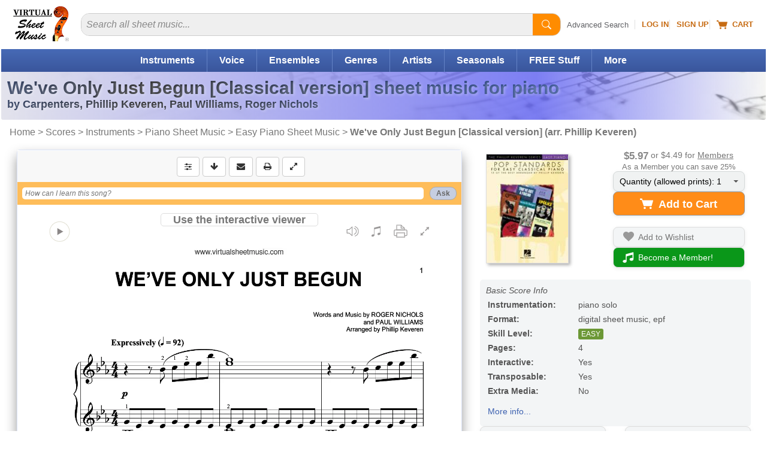

--- FILE ---
content_type: text/html
request_url: https://www.virtualsheetmusic.com/score/HL-381293.html
body_size: 29623
content:
<!DOCTYPE html>
<HTML lang="en">
<HEAD>
<TITLE>We've Only Just Begun [Classical version] (arr. Phillip Keveren) sheet music for piano solo</TITLE>
<META name="description" content="Download & Print We've Only Just Begun [Classical version] (arr. Phillip Keveren) for piano solo by Carpenters. Chords indications, lyrics may be included. High-Quality and Interactive, Transpose it in any key, change the tempo, easy play & practice.">
<META name="author" content="Virtual Sheet Music">
<META name="publisher" content="Virtual Sheet Music">
<META name="COPYRIGHT" content="(c) 1999-2026  Virtual Sheet Music">
<META name="robots" content="NOODP">
<META http-equiv="Content-Type" content="text/html; charset=utf-8" >

<META name="apple-itunes-app" content="app-id=322312746, affiliate-data=71WD/YeENIQ">

<META name="viewport" content="width=device-width, initial-scale=1.0">
<meta http-equiv="X-UA-Compatible" content="IE=edge">
<LINK href="/vc/css/responsive/specific/productHL_3.min.css?v=1_34" rel="stylesheet" type="text/css">


<LINK rel="alternate" type="application/rss+xml" title="Virtual Sheet Music - Latest Additions" href="https://www.virtualsheetmusic.com/news.rss">


<LINK rel="P3Pv1" href="/w3c/p3p.xml">
<LINK rel="icon" href="/favicon.ico" type="image/x-icon">
<LINK rel="shortcut icon" href="/favicon.ico" type="image/x-icon">
<LINK rel="apple-touch-icon" sizes="57x57" href="/apple-touch-icon-57x57.png">
<LINK rel="apple-touch-icon" sizes="60x60" href="/apple-touch-icon-60x60.png">
<LINK rel="apple-touch-icon" sizes="72x72" href="/apple-touch-icon-72x72.png">
<LINK rel="apple-touch-icon" sizes="76x76" href="/apple-touch-icon-76x76.png">
<LINK rel="apple-touch-icon" sizes="114x114" href="/apple-touch-icon-114x114.png">
<LINK rel="apple-touch-icon" sizes="120x120" href="/apple-touch-icon-120x120.png">
<LINK rel="apple-touch-icon" sizes="144x144" href="/apple-touch-icon-144x144.png">
<LINK rel="apple-touch-icon" sizes="152x152" href="/apple-touch-icon-152x152.png">
<LINK rel="apple-touch-icon" sizes="180x180" href="/apple-touch-icon-180x180.png">
<LINK rel="icon" type="image/png" href="/favicon-32x32.png" sizes="32x32">
<LINK rel="icon" type="image/png" href="/android-chrome-192x192.png" sizes="192x192">
<LINK rel="icon" type="image/png" href="/favicon-96x96.png" sizes="96x96">
<LINK rel="icon" type="image/png" href="/favicon-16x16.png" sizes="16x16">
<LINK rel="manifest" href="/manifest.json">
<LINK rel="mask-icon" href="/safari-pinned-tab.svg" color="#5bbad5">
<META name="msapplication-TileColor" content="#da532c">
<META name="msapplication-TileImage" content="/mstile-144x144.png">
<META name="theme-color" content="#ffffff">


<!--[if IE]>
<LINK rel="stylesheet" type="text/css" media="all" href="/vc/css/IE.css">
<![endif]-->



<link rel="canonical" href="https://www.virtualsheetmusic.com/score/HL-381293.html">

<meta property="og:type" content="product">
<meta property="og:title" content="We've Only Just Begun [Classical version] (arr. Phillip Keveren) sheet music for piano solo">
<meta property="og:description" content="Download & Print We've Only Just Begun [Classical version] (arr. Phillip Keveren) for piano solo by Carpenters. Chords indications, lyrics may be included. High-Quality and Interactive, Transpose it in any key, change the tempo, easy play & practice.">
<meta property="og:url" content="https://www.virtualsheetmusic.com/score/HL-381293.html">
<meta property="og:site_name" content="Virtual Sheet Music">
<meta property="og:availability" content="instock">
<meta property="og:image" content="https://cdn3.virtualsheetmusic.com/images/first_pages/HL/HL-381293First_BIG_1.png">
<script>	
	!function(e,t){if("object"==typeof exports&&"object"==typeof module)module.exports=t();else if("function"==typeof define&&define.amd)define([],t);else{var n=t();for(var o in n)("object"==typeof exports?exports:e)[o]=n[o]}}(this,(()=>(()=>{"use strict";var e={508:(e,t,n)=>{function o(e,t=300,n=0){return(...o)=>(clearTimeout(n),n=setTimeout(e,t,...o))}function i(e=16){return e=e>16?16:e,`${Math.floor(1e16*Math.random())}`.padStart(e,"0").substring(-1,e)}function s(e,t=16){let n=0;for(let t=0;t<e.length;t++)n=(n<<5)-n+e.charCodeAt(t),n&=n;return n=Math.abs(n),`${n}`.padStart(t,"0").substring(-1,t)}function r(){const e=document.body,t=window.pageYOffset||e.scrollTop,{scrollHeight:n,offsetHeight:o,clientHeight:i}=document.documentElement,s=Math.max(e.scrollHeight,n,e.offsetHeight,o,e.clientHeight,i)-window.innerHeight;return Math.floor(100*Math.abs(t/s))}function a(e,t){let n=e;for(;n&&(!(null==n?void 0:n.matches)||!(null==n?void 0:n.matches(t)));)n=null==n?void 0:n.parentNode;return n}function c(e){let t,n,o=!1;try{({hostname:t,pathname:n}=e&&new URL(e)||{})}catch(e){}return t&&(o=t!==window.location.host),{t:o,hostname:t,pathname:n}}n.r(t),n.d(t,{o:()=>u,i:()=>d,u:()=>o,l:()=>m,m:()=>f,g:()=>p,v:()=>s,p:()=>i,h:()=>r,_:()=>g,$:()=>v,S:()=>c,j:()=>a,I:()=>l});const u="clientId",l="sessionId",d="sessionCount";function f(){const{hostname:e,origin:t,pathname:n,search:o}=document.location,i=document.title;return{lo:t+n+o,hostname:e,pathname:n,re:document.referrer,title:i}}function m(e=u){const t=i(),n=localStorage.getItem(e);return n||(localStorage.setItem(e,t),t)}function g(e=l){const t=i(),n=sessionStorage.getItem(e);return n||(sessionStorage.setItem(e,t),t)}function v(e){const t=localStorage.getItem(u)?void 0:"1",n=sessionStorage.getItem(l)?void 0:"1";let o=sessionStorage.getItem(d)||"1";return e&&(o=function(e=d){let t="1";const n=sessionStorage.getItem(e);return n&&(t=""+(+n+1)),sessionStorage.setItem(e,t),t}()),{fv:t,ss:n,sc:o}}function p(e){return Array.isArray(e)?e.map((e=>e.map((e=>null==e?void 0:e.toString())))):Object.keys(e).map((t=>[t,`${e[t]}`]))}},209:(e,t)=>{Object.defineProperty(t,"M",{value:!0}),t.files=t.k=void 0;t.k={pv:"v",ti:"tid",pi:"_p",la:"ul",ci:"cid",fv:"_fv",hc:"_s",si:"sid",sc:"sct",se:"seg",ss:"_ss",re:"dr",lo:"dl",title:"dt",en:"en",ep:"ep",epn:"epn",sr:"sr",et:"_et"};t.files=["pdf|xlsx?|docx?|txt|rtf|csv|exe|key|pp(s|t|tx)|7z|pkg|rar|gz|zip|avi","mov|mp4|mpe?g|wmv|midi?|mp3|wav|wma"]}},t={};function n(o){var i=t[o];if(void 0!==i)return i.exports;var s=t[o]={exports:{}};return e[o](s,s.exports,n),s.exports}n.d=(e,t)=>{for(var o in t)n.D(t,o)&&!n.D(e,o)&&Object.defineProperty(e,o,{O:!0,get:t[o]})},n.D=(e,t)=>Object.prototype.hasOwnProperty.call(e,t),n.r=e=>{"undefined"!=typeof Symbol&&Symbol.toStringTag&&Object.defineProperty(e,Symbol.toStringTag,{value:"Module"}),Object.defineProperty(e,"M",{value:!0})};var o={};return(()=>{var e=o;Object.defineProperty(e,"M",{value:!0}),e.track=void 0;const t=n(508),i=n(209),s="undefined"!=typeof window,r=s&&window.minimalAnalytics?.defineGlobal,a=s&&true,c=["q","s","search","query","keyword"];let u,l,d,f=[[Date.now()]],m=!1;const g="page_view",v="scroll",p="click",w="view_search_results",h="user_engagement",y="file_download";function b(e,{type:n,event:o}){const{lo:r,re:a,title:u}=(0,t.m)(),{fv:l,ss:d,sc:f}=(0,t.$)(!m),g=self.screen||{};let v=[[i.k.pv,"2"],[i.k.ti,e],[i.k.pi,(0,t.p)()],[i.k.la,(navigator.language||"").toLowerCase()],[i.k.ci,(0,t.l)()],[i.k.fv,l],[i.k.hc,"1"],[i.k.si,(0,t._)()],[i.k.sc,f],[i.k.se,"1"],[i.k.ss,d],[i.k.re,a],[i.k.lo,r],[i.k.title,u],[i.k.sr,`${g.width}x${g.height}`]];return v=v.concat(function({type:e="",event:n}){const o=document.location.search,s=new URLSearchParams(o),r=c.some((e=>new RegExp(`[?|&]${e}=`,"g").test(o)))?w:e,a=c.find((e=>s.get(e)));let u=[[i.k.en,r],[`${i.k.ep}.search_term`,a||""]];return n&&(u=u.concat((0,t.g)(n))),u}({type:n,event:o})),v=v.filter((([,e])=>e)),new URLSearchParams(v)}function _(){return f.reduce(((e,[t,n=Date.now()])=>e+(n-t)),0).toString()}function $(e,n){const o=(0,t.j)(n.target,"a, button, input[type=submit], input[type=button]"),s=o?.tagName?.toLowerCase(),r="a"===s?"link":s,a=o?.getAttribute("href")||void 0,c=o?.getAttribute("download")||void 0||a,{t:u,hostname:l,pathname:d}=(0,t.S)(c),f="link"===r&&!u,[m]=c?.match(new RegExp(i.files.join("|"),"g"))||[],g=m?y:p,v=`${i.k.ep}.${r}`;if(!o||f&&!m)return;let w=[[`${v}_id`,o.id],[`${v}_classes`,o.className],[`${v}_name`,o?.getAttribute("name")?.trim()],[`${v}_text`,o.textContent?.trim()],[`${v}_value`,o?.getAttribute("value")?.trim()],[`${v}_url`,a],[`${v}_domain`,l],[`${i.k.ep}.outbound`,`${u}`],[i.k.et,_()]];m&&(w=w.concat([[`${i.k.ep}.file_name`,d||c],[`${i.k.ep}.file_extension`,m]])),D(e,{type:g,event:w})}function S(){const e=f.length-1,[,t]=f[e];t||f[e].push(Date.now())}function x(){const e=f.length-1,[,t]=f[e];t&&f.push([Date.now()])}function j(){const e=f.length-1,[,t]=f[e],n=["hidden","visible"].indexOf(document.visibilityState),o=Boolean(n);-1!==n&&(o?t&&f.push([Date.now()]):!t&&f[e].push(Date.now()))}const I=(0,t.u)((e=>{if((0,t.h)()<90)return;const n=[[`${i.k.epn}.percent_scrolled`,90]];D(e,{type:v,event:n}),document.removeEventListener("scroll",l)}));function M(e){const t=[[i.k.et,_()]];D(e,{type:h,event:t})}function k(e){m||(u=$.bind(null,e),l=I.bind(null,e),d=M.bind(null,e),document.addEventListener("visibilitychange",j),document.addEventListener("scroll",l),document.addEventListener("click",u),window.addEventListener("blur",S),window.addEventListener("focus",x),window.addEventListener("beforeunload",d))}function D(...e){const[t,{type:n,event:o}]=function(e){const t="G-W1C0YT7189",n="string"==typeof e[0]?e[0]:t,o="object"==typeof e[0]?e[0]:e[1]||{};return[n,{type:g,...o}]}(e);const s=b(t,{type:n,event:o}),r="https://www.google-analytics.com/g/collect";navigator.sendBeacon(`${r}?${s}`),k(t),m=!0}e.track=D,r&&(window.track=D),a&&D()})(),o})()));
	

</script>

<SCRIPT type="text/javascript">var flextimervar = '';//Important to define outside any function!

function downloadJSAtOnload() {if(document.getElementsByClassName("bootstrap").length > 0) {
			document.getElementsByClassName("bootstrap")[0].classList.remove("hidden");
		}function loadScript(e,t){var a=document.createElement("script");a.type="text/javascript",a.readyState?a.onreadystatechange=function(){"loaded"!=a.readyState&&"complete"!=a.readyState||(a.onreadystatechange=null,t())}:a.onload=function(){t()},a.src=e,document.getElementsByTagName("head")[0].appendChild(a)}if((document.fullscreenEnabled || document.webkitFullscreenEnabled || document.mozFullScreenEnabled || document.msFullscreenEnabled) && window.screen.width>649 && window.screen.height>649){document.getElementsByClassName('btn--fullscreen')[0].classList.remove("hide");document.getElementsByClassName('btn-group--fullscreen')[0].classList.remove("hide");if(document.getElementsByClassName('btn--print').length){document.getElementsByClassName('btn--print')[0].classList.remove("border-radius-right")}}document.getElementById("tbm").classList.remove("hide");
document.addEventListener("scroll", loadjs);
window.addEventListener("resize", loadjs);
window.addEventListener("orientationchange", loadjs);
if (!("ontouchstart" in window) && !navigator.maxTouchPoints) {
	document.addEventListener("mousemove", loadjs);
}
document.addEventListener("click", intrclick);

var hs = window.location.hash;

if (hs) {
	loadjs(1);
}

setTimeout(loadjs(1), 500);

function intrclick(event) {
	if (!clickev) {
		//alert("Prevented default event 2");
		event.preventDefault();
	}
	clickev = {
		target: undefined
	};

	// console.log("event.target: ", event.target);
	// console.log("event.tagName: ", event.tagName);

	if (event.target.tagName === 'path' || event.target.tagName === 'svg') {
		clickev.target = event.target.closest('a');
	}
	else {
		clickev.target = event.target;
	}
	loadjs(event);
}
function loadjs(event) {
	if (!intrct) {
		if (event != 1) {
			event.preventDefault();
		}
		intrct = 1;loadScript("//cdn4.virtualsheetmusic.com/vc/js/jquery-3.4.1.minFF2.js", function(){var element = document.createElement("script");
			element.src = "//cdn3.virtualsheetmusic.com/vc/js/extras/jquery.bxslider/jquery.bxslider_v3.min.js?v=1_0";
			document.body.appendChild(element);var element = document.createElement("script");
			element.src = "//cdn3.virtualsheetmusic.com/vc/js/chatGPT/chatGPT_1_2_20.min.js";
			document.body.appendChild(element);$.getScript('//cdn3.virtualsheetmusic.com/vc/js/MAIN_speed_v_4.min.js?v_1_42', function() {$.getScript('//cdn3.virtualsheetmusic.com/vc/js/item_optimized64HL.min.js?v=1_0', function() {function removeFocus() {document.activeElement.blur();}
				document.body.addEventListener("touchstart", removeFocus);flextimervar2 = setTimeout(function(){deferredstuff2()},500);
				document.removeEventListener("scroll", loadjs);
				window.removeEventListener("resize", loadjs);
				window.removeEventListener("orientationchange", loadjs);
				document.removeEventListener("mousemove", loadjs);
				document.removeEventListener("click", intrclick);$(".mainMenu_2025_ul > li").click(function(e){const target=$(e.target);const clickedLink=target.is("a")?target:target.closest("a");if(clickedLink.length&&clickedLink.attr("href")!=="#"&&!clickedLink.hasClass("mainDW")){return}e.preventDefault();if($(this).hasClass("mainMenu_2025_active")){$(this).removeClass("mainMenu_2025_active");$(this).find(".mm_sub").removeAttr("style");return}$(".mm_sub").removeAttr("style");$(".mainMenu_2025_ul > li").removeClass("mainMenu_2025_active");$(this).addClass("mainMenu_2025_active");$(this).find(".mm_sub").css("display","flex")});$(document).click(function(event){if(!$(event.target).closest(".mainMenu_2025_ul").length){$(".mm_sub").removeAttr("style");$(".mainMenu_2025_ul > li").removeClass("mainMenu_2025_active")}});const initScrollArrows=()=>{$(".scroll_container_wrapper").each(function(){const $wrapper=$(this);const container=$wrapper.find(".scroll_container");const leftArrow=$wrapper.find(".scroll_arrow.left");const rightArrow=$wrapper.find(".scroll_arrow.right");const scrollAmount=700;const checkScrollPosition=()=>{leftArrow.removeAttr("style");rightArrow.removeAttr("style");const scrollLeft=container.scrollLeft();const maxScroll=container[0].scrollWidth-container[0].clientWidth;leftArrow.css("display",scrollLeft>30?"flex":"none");rightArrow.css("display",scrollLeft<maxScroll-30?"flex":"none")};leftArrow.on("click touchstart",function(e){e.preventDefault();container.animate({scrollLeft:"-="+scrollAmount},30)});rightArrow.on("click touchstart",function(e){e.preventDefault();container.animate({scrollLeft:"+="+scrollAmount},30)});container.on("scroll",checkScrollPosition);$(window).on("resize orientationchange",checkScrollPosition);checkScrollPosition()})};initScrollArrows();$(".search2025").on("input",function(){const input=$(this);const clearButton=$(this).parent().find("#clearBt2025 .pl-BaseIconMain");if(input.val()===""){clearButton.css("display","none")}else{clearButton.css("display","inline-block")}});$(".clearBt2025").click(function(e){e.preventDefault();$(this).parent().find("#search2025").val("").focus();$(this).find(".pl-BaseIconMain").css("display","none")});$(".search2025Btn").click(function(e){e.preventDefault();const searchInput=$(this).parent().find("#search2025");if(!searchInput.val()||searchInput.val().trim()===""){searchInput.focus();return}const searchForm=$(this).closest("form");if(searchForm.length){searchForm.submit()}});$(".searchDept").change(function(){const selectedValue=$(this).val();if(selectedValue===$(this).find("option:first").val()){const searchinwords=$(this).parent().find("#searchinwords").val();$("#search2025").attr("placeholder",searchinwords+" sheet music...")}else if(selectedValue==="all"){$("#search2025").attr("placeholder","Search all sheet music...")}});let lastScrollTop=0;let scrollThresholdDown=60;let scrollThresholdUp=400;let startScrollPos=0;let isScrolling=false;const header=$("#menumobheader");let resizeTimeout;let lastWidth=window.innerWidth;$(window).resize(function(){clearTimeout(resizeTimeout);resizeTimeout=setTimeout(function(){if(window.innerWidth!==lastWidth){if(window.innerWidth<821){header.show()}else{header.hide()}lastWidth=window.innerWidth}},250)});$(window).scroll(function(){if(window.innerWidth<821){const scrollTop=window.pageYOffset||document.documentElement.scrollTop;if(scrollTop<=60){header.slideDown(300);isScrolling=false;return}if(!isScrolling){startScrollPos=scrollTop;isScrolling=true}const scrollDistance=Math.abs(scrollTop-startScrollPos);if(scrollTop>lastScrollTop&&scrollDistance>scrollThresholdDown){header.slideUp(300)}else if(scrollTop<lastScrollTop&&scrollDistance>scrollThresholdUp){header.slideDown(300)}lastScrollTop=scrollTop;clearTimeout(window.scrollTimeout);window.scrollTimeout=setTimeout(function(){isScrolling=false},50)}});let focusDone=false;$(".searchInputCat2025").focus(function(event){focusDone=true;event.stopPropagation();clearPlaceholder($(this))}).blur(function(){if($(this).val()===""){$(this).attr("placeholder",$("#catPlaceholder2025").val())}}).click(function(event){if(!focusDone){clearPlaceholder($(this))}});function clearPlaceholder($element){$element.attr("placeholder","");if($element.val()===""){$(".searchInput2 .pl-BaseIcon").css("display","none")}}$(".results-table tbody tr").on("click",function(e){if(!$(e.target).closest(".cart-icon").length&&e.target.tagName!=="A"&&e.target.tagName!=="BUTTON"){const link=$(this).find("td a").first();if(link.length){if(e.metaKey||e.ctrlKey){window.open(link.attr("href"),"_blank")}else{window.location.href=link.attr("href")}}}});const popup=document.createElement("div");popup.className="info-popup";document.body.appendChild(popup);let isHovering=false;if(!("ontouchstart"in window||navigator.maxTouchPoints>0)){document.querySelectorAll(".moreInfoPopup").forEach(element=>{element.addEventListener("mouseenter",showPopup);element.addEventListener("mouseleave",hidePopup)})}let hoverTimer=null;function showPopup(event){if(hoverTimer){clearTimeout(hoverTimer)}const element=event.currentTarget;if(!element)return;isHovering=true;hoverTimer=setTimeout(()=>{const content=getPopupContent(element);if(content===""){return}popup.innerHTML=content;const popupHeight=popup.offsetHeight;const rect=element.getBoundingClientRect();const topThreshold=100;const showBelow=rect.top<topThreshold||rect.top<popupHeight;const popupWidth=popup.offsetWidth;const viewportWidth=window.innerWidth;const leftPosition=rect.left+rect.width/2-popupWidth/2;let adjustedLeftPosition=leftPosition;if(leftPosition<10){adjustedLeftPosition=10}if(leftPosition+popupWidth>viewportWidth-10){adjustedLeftPosition=viewportWidth-popupWidth-10}popup.style.left=`${adjustedLeftPosition}px`;if(showBelow){popup.style.top=`${rect.bottom+window.scrollY-10}px`}else{popup.style.top=`${rect.top+window.scrollY-popupHeight+10}px`}popup.style.visibility="visible";popup.style.opacity="1"},600)}function hidePopup(){isHovering=false;if(hoverTimer){clearTimeout(hoverTimer);hoverTimer=null}setTimeout(()=>{if(!isHovering){popup.style.visibility="hidden";popup.style.opacity="0"}},100)}function getPopupContent(element){if(element.classList.contains("mediaColumn")){const icons=element.querySelectorAll(".media-icon");const formats=Array.from(icons).map(icon=>icon.textContent);return`
		<h4>Available Media Formats:</h4>
		<ul>
			${formats.map(format=>`<li>${getFormatDescription(format)}</li>`).join("")}
		</ul>
		`}else if(element.classList.contains("levelColumn")){return`
		<h4>Skill Levels:</h4>
		<p><span class="beginner-icon skill-icons">BEG</span> Beginner</p>
		<p><span class="easy-icon skill-icons">EASY</span> Easy</p>
		<p><span class="easy-icon skill-icons">EASY+</span> Easy+</p>
		<p><span class="intermediate-icon skill-icons">INT</span> Intermediate</p>
		<p><span class="intermediate-icon skill-icons">INT+</span> Intermediate+</p>
		<p><span class="advanced-icon skill-icons">ADV</span> Advanced</p>
		`}else if(element.classList.contains("priceColumn")){const price=element.textContent.trim();const memberPrice=element.nextElementSibling.textContent.trim();return`
		<h4>Price:</h4>
		<p class="price-info">REGULAR PRICE: <span class="buy">${price}</span><br>
		MEMBERS PRICE: <span class="buyMembers2025">${memberPrice}</span></p>
		`}else if(element.classList.contains("memberPriceColumn")){const memberPrice=element.textContent.trim();const regularPrice=element.querySelector(".regularPriceValue").value;return`
		<h4>Price:</h4>
		<p class="price-info">REGULAR PRICE: <span class="buy">${regularPrice}</span><br>
		MEMBERS PRICE: <span class="buyMembers2025">${memberPrice}</span></p>
		`}else if(element.classList.contains("itemInfo")){const itemID=$(element).data("item-id");const composerID=$(element).data("composer-id");const imgDir=$(element).data("img-dir");const previewVersion=$(element).data("preview-version");let imgURL=`https://cdn3.virtualsheetmusic.com/images/first_pages/${imgDir}/${composerID}/${itemID}First_BIG.webp`;if(imgDir=="HL-v"||imgDir=="schott-v"){imgURL=`https://cdn3.virtualsheetmusic.com/images/first_pages/${imgDir}/${itemID}First_BIG.webp`}if(previewVersion!==undefined&&parseInt(previewVersion)>0){imgURL=imgURL.replace(".webp",`_${previewVersion}.webp`)}return`<img src="${imgURL}" alt="First Page Preview" width="300" height="425" class="itemInfoImg">`}return"Preview not available for this item"}function getFormatDescription(format){const descriptions={XML:"MusicXML - Compatible with all notation software",PDF:"PDF sheet music - Download & Print",Mp3:"Audio recording - Listen to audio samples",MIDI:"MIDI file - Import the music into any software or device",PV:"Practice Video - Play along with the video",ITR:"Interactive Sheet Music - Transpose, play, and edit online",PLAY:"Play along Mp3 audio files",VL:"Video Lesson"};return`<strong>${format}</strong>: ${descriptions[format]||format}`}var initialValue=$(".quantity-select").val();var initialText=$(".drop-down-trigger span").text();initialText=initialText.split(":")[0];var customDropdown=$('<div class="custom-options"></div>');$(".quantity-select option").each(function(){var value=$(this).val();var option=$('<div class="custom-option" data-value="'+value+'">'+value+"</div>");customDropdown.append(option)});$(".drop-down-content").append(customDropdown);$(".drop-down-trigger").on("click",function(e){e.preventDefault();$(this).parent(".drop-down-container").toggleClass("active")});$(document).on("click",".custom-option",function(){var value=$(this).data("value");$(".quantity-select").val(value).trigger("change");$(".drop-down-trigger span").text(initialText+": "+value);$(".drop-down-container").removeClass("active")});$(document).on("click",function(e){if(!$(e.target).closest(".drop-down-container").length){$(".drop-down-container").removeClass("active")}});$(".feedback-btn").click(function(e){e.preventDefault();const svg=$(this).find("svg");svg.css("transition","transform 1s");svg.css("transform","rotate(360deg)");var likeVal=0;if($(this).hasClass("like")){likeVal=1}else if($(this).hasClass("dislike")){likeVal=2}const message=$('<div class="feedback-message">Thanks for your feedback!</div>');const buttonOffset=$(this).offset();const buttonWidth=$(this).outerWidth();message.css({position:"absolute",backgroundColor:"rgba(0, 0, 0, 0.8)",color:"white",padding:"8px 16px",borderRadius:"20px",fontSize:"14px",pointerEvents:"none",opacity:"0",transform:"translateY(0)",transition:"all 0.5s ease-out",left:buttonOffset.left+buttonWidth/2,top:buttonOffset.top-20,transform:"translateX(-50%) translateY(0)"});$("body").append(message);setTimeout(()=>{message.css({opacity:"1",transform:"translateX(-50%) translateY(-30px)"})},50);setTimeout(()=>{message.css({opacity:"0",transform:"translateX(-50%) translateY(-50px)"});setTimeout(()=>message.remove(),500)},2e3);$.post("https://www.virtualsheetmusic.com/scripts/AJAX/likes_2025.php",{likeVal:likeVal,pageUrl:window.location.href},function(data){},"json");if(likeVal==2){const hk=$('<a href="/scripts/AJAX/likes_2025_feedback.php?url='+window.location.href+'" class="genericfancyiframeauto">Feedback</a>');fancyStart(hk)}});if(clickev){const element=clickev.target;const hasClickHandler=$._data(element,"events")?.click?.length>0;if(hasClickHandler){$(element).trigger("click")}else if(element instanceof HTMLAnchorElement&&element.href){window.location.href=element.href}else if(element instanceof HTMLElement&&typeof element.click==="function"){element.click()}else{}}

			});
		});
			});
	}
}
function deferredstuff2() {var element = document.createElement("script");
				element.src = "//cdn3.virtualsheetmusic.com/vc/js/interviews_adv_v_3_46.min.js?v=1_1";
				document.body.appendChild(element);flextimervar3 = setTimeout(function(){deferredstuff3()},400);$(document).ready(function() {if(typeof $.timersliderstartFFNEW == "function") {if (!$(".bx-clone").length) {
			timersliderstartFFNEW();

			}}});}
function deferredstuff3() {
				var element = document.createElement("script");
		element.src = "//cdn3.virtualsheetmusic.com/vc/js/fabrifocus_v_1_1.min.js";
		document.body.appendChild(element);
}


		}
		var intrct;
		var clickev;if (window.addEventListener)
 window.addEventListener("load", downloadJSAtOnload, false);
 else if (window.attachEvent)
 window.attachEvent("onload", downloadJSAtOnload);
 else window.onload = downloadJSAtOnload;

</SCRIPT>
</HEAD><BODY id="Top"><div id="menumobFrame">
	<NAV id="menumob">
		<UL>
			<LI><A href="/">Home</A></LI><LI><SPAN>Share This Page</SPAN><UL><LI><A href="/cgi-bin/tell/tell2.php?type=1&from=HL-381293" target="_blank" rel="noopener nofollow">Send Reminder</A></LI><LI><A href="/cgi-bin/tell/tell2.php?type=2&from=HL-381293)" target="_blank" rel="noopener nofollow">Tell a Friend</A></LI><LI><A href="mailto:?subject=We've Only Just Begun [Classical version] (arr. Phillip Keveren) sheet music for piano solo&body=This is a reminder about the page below:%0A%0Ahttps://www.virtualsheetmusic.com/score/HL-381293.html%0A%0A" target="_blank" rel="noopener">Email</A></LI><LI><A href="/scripts/linktopage.php?url=/score/HL-381293.html" target="_blank" rel="noopener nofollow">Link</A></LI></UL></LI>


			<LI><SPAN>Browse</SPAN>
				<UL>
					<LI><A href="/Downloads.html">Catalog Start Page</A></LI>
					<LI><A href="/Instruments.html">Instruments</A></LI>
					<LI><A href="/Ensembles.html">Ensembles</A></LI>
					<LI><A href="/downloads/genres/">Genres</A></LI>
					<LI><A href="/SkillLevels.html">Skill Levels</A></LI>
					<LI><A href="/Composers.html">Composers/Artists</A></LI>

					


				</UL>
			</LI>


			<LI><A href="/AdvancedSearch.html">Advanced Search</A></LI>
			<LI><A href="/FreeStuff.html">Free Stuff</A></LI>
			
			<LI><SPAN>Specials/Seasonal</SPAN>
				<UL>
				<LI><A href="/Wedding.html">Wedding Sheet Music</A></LI><LI><A href="/Christmas.html">Christmas Sheet Music</A></LI><LI><A href="/Halloween.html">Halloween Sheet Music</A></LI><LI><A href="/pav/">Accompaniment Videos</A></LI>				<LI><A href="/Downloads.html">More...</A></LI>
				</UL>

			</LI>

			<LI><A href="/latest.html">Latest Additions</A></LI>

			<LI><A href="/experts/">Music Lessons</A></LI>



			

			<LI><SPAN>Mobile Apps</SPAN>
				<UL>
				<LI><A href="/ipad/">Sheet Music Viewer</A></LI>
				<LI><A href="/iphone/all/">More Apps</A></LI>
				</UL>
			</LI>

			<LI><SPAN>Music Tools</SPAN>
				<UL>
				<LI><A href="/metronome/">Metronome</A></LI>
				<LI><A href="/playground/">Playground - Music Editor</A></LI>
				<LI><A href="/assistant/">AI Music Assistant</A></LI>
				</UL>
			</LI>

			<LI><A href="/unlimited.html">Become a Member!</A></LI><LI><A href="/signup/">Sign Up</A></LI><LI><A href="/cgi-bin/access/login1.pl?ref=%2Fscore%2FHL-381293.html" rel="nofollow">Log In</A></LI>
			<LI><A href="/AboutUs.html">About Us</A>






			<LI><A href="/support/">Help</A></LI>



		</UL>
	</NAV>
</div>

<div id="mmpageSelector" style="background-color:#fff">
	<DIV id="mncv">
		<DIV class="header" id="menumobheader" style="text-align:center">
			<A href="#menumob" id="respmenu" title="More Options"></A>


			<SPAN style="float:left;margin:8px 0 0 15px"><A href="#menumob" title="Search or Browse the Site"><svg width="31" height="31" viewBox="0 0 26 26" xmlns="http://www.w3.org/2000/svg"><path d="M11.5 19C15.6421 19 19 15.6421 19 11.5C19 7.35786 15.6421 4 11.5 4C7.35786 4 4 7.35786 4 11.5C4 15.6421 7.35786 19 11.5 19Z" stroke="#ffffff" stroke-width="3" stroke-linecap="round" fill="none"/><path d="M17 17L22 22" stroke="#ffffff" stroke-width="3" stroke-linecap="round"/></svg></A></SPAN>

			<SPAN style="float:left;margin:5px 0 0 15px"><A href="/cgi-bin/cart/ViewCart.php" title="Your Shopping Cart" rel="nofollow"><svg width="27" height="25" viewBox="0 0 18 16" fill="#fff" xmlns="http://www.w3.org/2000/svg">
								<path d="M0 1.5C0 1.22386 0.223858 1 0.5 1H2.5C2.71429 1 2.90417 1.14482 2.97127 1.35177L3.65376 3.5H17.5C17.6541 3.5 17.8013 3.57798 17.8944 3.70987C17.9875 3.84175 18.0164 4.01010 17.9725 4.16795L15.9725 11.168C15.9092 11.3918 15.7039 11.5436 15.4725 11.5H5.52746C5.29609 11.5436 5.09080 11.3918 5.02746 11.168L2.34624 3H0.5C0.223858 3 0 2.77614 0 2.5V1.5Z"></path>
								<circle cx="6.5" cy="14" r="1.5"></circle>
								<circle cx="14.5" cy="14" r="1.5"></circle>
							</svg></A></SPAN>

			<SPAN style="float:left;margin:8px 0 0 15px"><A href="https://www.virtualsheetmusic.com/cgi-bin/access/login1.pl?ref=%2Fscore%2FHL-381293.html" title="Log into your account" rel="nofollow"><svg width="35" height="31" viewBox="0 0 30 26" xmlns="http://www.w3.org/2000/svg">
				<path d="M15 12c2.76 0 5-2.24 5-5s-2.24-5-5-5-5 2.24-5 5 2.24 5 5 5zm0 3c-3.33 0-10 1.67-10 5v3h20v-3c0-3.33-6.67-5-10-5z" fill="#ffffff"/></svg></A></SPAN>




			<SPAN style="float:right;margin-right:3px"><A href="/" title="Back home page"><IMG src="https://cdn4.virtualsheetmusic.com/images/icons/ResponsiveLogoTrasp.png" width="73" height="48" alt="Virtual Sheet Music Logo"  border="0"></A></SPAN>





			

		</DIV>
	</DIV>
<DIV id="prewrapper" align="center">
<!-- start id wrapper-->
<DIV id="wrapper">
	<!-- start id container-->
	<DIV id="container">

<!-- Start Top -->

		<DIV id="header2025" class="header2025">
			<DIV itemscope itemtype="http://schema.org/Organization" id="logo_2025" class="hideRESP780">

				<META itemprop="name" content="Virtual Sheet Music Inc.">

				<A itemprop="url" href="https://www.virtualsheetmusic.com/" title="Back to Virtual Sheet Music Home Page"><IMG itemprop="logo" loading="lazy" src="//cdn4.virtualsheetmusic.com/images/newdesign/VSM_logo_2025.png" alt="Virtual Sheet Music" width="93" height="59"></A>			</DIV>

			<div id="search_2025">
	<div class="searchInput">
		<FORM id="searchForm" class="searchForm" name="searchForm" method="get" action="/cgi-bin/search/search2.php">
			<div class="search-wrapper"><input type="text" id="search2025" class="search2025" name="k" placeholder="Search all sheet music..." value=""><button id="clearBt2025" class="SearchBar-clearSearchMain is-focused clearBt2025" type="button" data-enzyme-id="SearchBarClearSearch" title="Clear">
					<svg focusable="false" viewBox="0 0 28 28" class="pl-BaseIconMain SearchBar-clearSearch-icon" role="img" aria-label="Clear Search" data-hb-id="pl-icon" fill="#fff">
						<title>Clear Search</title>
						<path d="M15.4 14l3.3-3.3c.4-.4.4-1 0-1.4s-1-.4-1.4 0L14 12.6l-3.3-3.3c-.4-.4-1-.4-1.4 0-.4.4-.4 1 0 1.4l3.3 3.3-3.3 3.3c-.4.4-.4 1 0 1.4.2.2.4.3.7.3s.5-.1.7-.3l3.3-3.3 3.3 3.3c.2.2.5.3.7.3s.5-.1.7-.3c.4-.4.4-1 0-1.4L15.4 14z"></path>
					</svg>
				</button>
				<button type="button" id="search2025Btn" class="search2025Btn" aria-label="Start Search">
					<svg width="16" height="16" viewBox="0 0 16 16" fill="currentColor" xmlns="http://www.w3.org/2000/svg">
						<path d="M11.742 10.344a6.5 6.5 0 1 0-1.397 1.398l3.85 3.85a1 1 0 0 0 1.415-1.414l-3.85-3.85zM12 6.5a5.5 5.5 0 1 1-11 0 5.5 5.5 0 0 1 11 0z"/>
					</svg>
				</button>
			</div>
		</FORM>
	</div>
</div>
				<div id="advancedSearch_2025" class="advancedSearch_2025 hideRESP780 hideSearch2025El">
					<a href="https://www.virtualsheetmusic.com/AdvancedSearch.html">Advanced Search</a>
				</div>

				<div id="menu_2025" class="hideRESP780 hideSearch2025El">

					<UL id="topMenu">
						<LI><A href="/cgi-bin/access/login1.pl?ref=%2Fscore%2FHL-381293.html" title="Log into your account" rel="nofollow">Log In</A></LI><LI><A href="https://www.virtualsheetmusic.com/signup/" title="Sign up now!" rel="nofollow">Sign Up</A></LI>

						<LI><A href="https://www.virtualsheetmusic.com/cgi-bin/cart/ViewCart.php" title="View the contents of your shopping cart" rel="nofollow">
							<svg width="18" height="16" viewBox="0 0 18 16" fill="currentColor" xmlns="http://www.w3.org/2000/svg">
								<path d="M0 1.5C0 1.22386 0.223858 1 0.5 1H2.5C2.71429 1 2.90417 1.14482 2.97127 1.35177L3.65376 3.5H17.5C17.6541 3.5 17.8013 3.57798 17.8944 3.70987C17.9875 3.84175 18.0164 4.01010 17.9725 4.16795L15.9725 11.168C15.9092 11.3918 15.7039 11.5436 15.4725 11.5H5.52746C5.29609 11.5436 5.09080 11.3918 5.02746 11.168L2.34624 3H0.5C0.223858 3 0 2.77614 0 2.5V1.5Z"/>
								<circle cx="6.5" cy="14" r="1.5"/>
								<circle cx="14.5" cy="14" r="1.5"/>
							</svg>
							&nbsp;&nbsp;Cart</A></LI>
					</UL>
				</div>
					</DIV><!-- end header-->
		
<!-- End Top --><!-- Start Top Bar -->
<div id="mainMenu_2025"  class="mainMenu_2025 hideRESP780">
	<ul class="mainMenu_2025_ul">
		<li>
			<a href="/Instruments.html" class="mainDW">Instruments</a>
			<div class="mm_sub">

				<ul class="mm_sub_ul">
					<li class="mm_sub_column">
						<ul class="mm_sub_column_sub">
							<li class="mm_sub_column_sub_header"><a href="/piano/">Piano</a></li>
							<li><a href="/piano/easy/">Easy</a></li>
							<li><a href="/piano/beginner/">Beginner</a></li>
							<li><a href="/piano/classical/">Classical</a></li>
							<li><a href="/piano/jazz/">Jazz</a></li>
							<li><a href="/piano/movies/">Movie/TV</a></li>
							<li><a href="/piano/pop/">Pop</a></li>
							<li><a href="/piano/rock/">Rock</a></li>
							<li><a href="/piano/wedding/">Wedding</a></li>
							<li><a href="/piano/new/">New Releases</a></li>
						</ul>


					</li>
					<li class="mm_sub_column">
						<ul class="mm_sub_column_sub">
							<li class="mm_sub_column_sub_header"><a href="/violin/">Violin</a></li>
							<li><a href="/violin/easy/">Easy</a></li>
							<li><a href="/violin/beginner/">Beginner</a></li>
							<li><a href="/violin/classical/">Classical</a></li>
							<li><a href="/violin/jazz/">Jazz</a></li>
							<li><a href="/violin/movies/">Movie/TV</a></li>
							<li><a href="/violin/pop/">Pop</a></li>
							<li><a href="/violin/duets/">Duets</a></li>
							<li><a href="/violin/wedding/">Wedding</a></li>
							<li><a href="/violin/new/">New Releases</a></li>
						</ul>



					</li>



					<li class="mm_sub_column">
						<ul class="mm_sub_column_sub">
							<li class="mm_sub_column_sub_header"><a href="/guitar/">Guitar</a></li>
							<li><a href="/guitar/easy/">Easy</a></li>
							<li><a href="/guitar/beginner/">Beginner</a></li>
							<li><a href="/guitar/tablature/">Tabs</a></li>
							<li><a href="/guitar/classical/">Classical</a></li>
							<li><a href="/guitar/jazz/">Jazz</a></li>
							<li><a href="/guitar/movies/">Movie/TV</a></li>
							<li><a href="/guitar/pop/">Pop</a></li>
							<li><a href="/guitar/rock/">Rock</a></li>
							<li><a href="/guitar/new/">New Releases</a></li>
						</ul>


					</li>
					<li class="mm_sub_column">
						<ul class="mm_sub_column_sub">
							<li class="mm_sub_column_sub_header"><a href="/flute/">Flute</a></li>
							<li><a href="/flute/easy/">Easy</a></li>
							<li><a href="/flute/beginner/">Beginner</a></li>
							<li><a href="/flute/classical/">Classical</a></li>
							<li><a href="/flute/jazz/">Jazz</a></li>
							<li><a href="/flute/movies/">Movie/TV</a></li>
							<li><a href="/flute/pop/">Pop</a></li>
							<li><a href="/flute/duets/">Duets</a></li>
							<li><a href="/flute/wedding/">Wedding</a></li>
							<li><a href="/flute/new/">New Releases</a></li>
						</ul>
					</li>

					<li class="mm_sub_column">
						<ul class="mm_sub_column_sub">
							<li class="mm_sub_column_sub_header"><a href="/canto/">Voice</a></li>
							<li><a href="/canto/easy/">Easy</a></li>
							<li><a href="/canto/beginner/">Beginner</a></li>
							<li><a href="/canto/classical/">Classical</a></li>
							<li><a href="/canto/jazz/">Jazz</a></li>
							<li><a href="/canto/movies/">Movie/TV</a></li>
							<li><a href="/canto/pop/">Pop</a></li>
							<li><a href="/canto/rock/">Rock</a></li>
							<li><a href="/canto/wedding/">Wedding</a></li>
							<li><a href="/canto/new/">New Releases</a></li>
						</ul>
					</li>
				</ul>

				<div class="mm_sub_more">
					<a href="/Instruments.html">Browse All Instruments</a>
				</div>


			</div>


		</li>
		<li>
			<a href="/voice/" class="mainDW">Voice</a>
			<div class="mm_sub">

				<ul class="mm_sub_ul">
					<li class="mm_sub_column">
						<ul class="mm_sub_column_sub">
							<li><a href="/canto/easy/">Easy</a></li>
							<li><a href="/canto/beginner/">Beginner</a></li>
							<li><a href="/canto/classical/">Classical</a></li>
							<li><a href="/canto/jazz/">Jazz</a></li>
							<li><a href="/canto/movies/">Movie/TV</a></li>
							<li><a href="/canto/pop/">Pop</a></li>
							<li><a href="/canto/rock/">Rock</a></li>
							<li><a href="/canto/wedding/">Wedding</a></li>
							<li><a href="/canto/new/">New Releases</a></li>
						</ul>
					</li>
				</ul>

				<div class="mm_sub_more">
					<a href="/canto/">Browse All Voice</a>
				</div>


			</div>


		</li>
		<li>
			<a href="/Ensembles.html" class="mainDW">Ensembles</a>
			<div class="mm_sub secondary_menu">

				<ul class="mm_sub_ul">
					<li class="mm_sub_column">
						<ul class="mm_sub_column_sub">
							<li class="mm_sub_column_sub_header"><a href="/duets/">Duets</a></li>
							<li><a href="/duets/easy/">Easy</a></li>
							<li><a href="/duets/beginner/">Beginner</a></li>
							<li><a href="/duets/classical/">Classical</a></li>
							<li><a href="/duets/jazz/">Jazz</a></li>
							<li><a href="/duets/movies/">Movie/TV</a></li>
							<li><a href="/duets/pop/">Pop</a></li>
							<li><a href="/duets/rock/">Rock</a></li>
							<li><a href="/duets/wedding/">Wedding</a></li>
							<li><a href="/duets/new/">New Releases</a></li>
						</ul>


					</li>



					<li class="mm_sub_column">
						<ul class="mm_sub_column_sub">
							<li class="mm_sub_column_sub_header"><a href="/stringquartet/">String Quartet</a></li>
							<li><a href="/stringquartet/easy/">Easy</a></li>
							<li><a href="/stringquartet/classical/">Classical</a></li>
							<li><a href="/stringquartet/jazz/">Jazz</a></li>
							<li><a href="/stringquartet/movies/">Movie/TV</a></li>
							<li><a href="/stringquartet/pop/">Pop</a></li>
							<li><a href="/stringquartet/rock/">Rock</a></li>
							<li><a href="/stringquartet/wedding/">Wedding</a></li>
							<li><a href="/stringquartet/new/">New Releases</a></li>
						</ul>


					</li>
					<li class="mm_sub_column">
						<ul class="mm_sub_column_sub">
							<li class="mm_sub_column_sub_header"><a href="/windquartet/">Woodwind Quartet</a></li>
							<li><a href="/windquartet/easy/">Easy</a></li>
							<li><a href="/windquartet/classical/">Classical</a></li>
							<li><a href="/windquartet/wedding/">Wedding</a></li>
							<li><a href="/windquartet/new/">New Releases</a></li>
						</ul>
					</li>

					<li class="mm_sub_column">
						<ul class="mm_sub_column_sub">
							<li class="mm_sub_column_sub_header"><a href="/brassquintet/">Brass Quintet</a></li>
							<li><a href="/brassquintet/easy/">Easy</a></li>
							<li><a href="/brassquintet/classical/">Classical</a></li>
							<li><a href="/brassquintet/jazz/">Jazz</a></li>
							<li><a href="/brassquintet/movies/">Movie/TV</a></li>
							<li><a href="/brassquintet/pop/">Pop</a></li>
							<li><a href="/brassquintet/rock/">Rock</a></li>
							<li><a href="/brassquintet/wedding/">Wedding</a></li>
							<li><a href="/brassquintet/new/">New Releases</a></li>
						</ul>
					</li>

					<li class="mm_sub_column">
						<ul class="mm_sub_column_sub">
							<li class="mm_sub_column_sub_header"><a href="/orchestra/">Band/Orchestra</a></li>
							<li><a href="/orchestra/easy/">Easy</a></li>
							<li><a href="/orchestra/beginner/">Beginner</a></li>
							<li><a href="/orchestra/classical/">Classical</a></li>
							<li><a href="/orchestra/jazz/">Jazz</a></li>
							<li><a href="/orchestra/movies/">Movie/TV</a></li>
							<li><a href="/orchestra/pop/">Pop</a></li>
							<li><a href="/orchestra/rock/">Rock</a></li>
							<li><a href="/orchestra/wedding/">Wedding</a></li>
							<li><a href="/orchestra/new/">New Releases</a></li>
						</ul>



					</li>


				</ul>

				<div class="mm_sub_more">
					<a href="/Ensembles.html">Browse All Ensembles</a>
				</div>


			</div>
		</li>
		<li>
			<a href="/downloads/genres/" class="mainDW">Genres</a>
			<div class="mm_sub">

				<ul class="mm_sub_ul">
					<li class="mm_sub_column">
						<ul class="mm_sub_column_sub">
							<li class="mm_sub_column_sub_header"><a href="/popular/">Popular</a></li>
							<li><a href="/classical/">Classical</a></li>
							<li><a href="/children/">Children</a></li>
							<li><a href="/jazz/">Jazz</a></li>
							<li><a href="/movies/">Movie/TV</a></li>
							<li><a href="/pop/">Pop</a></li>
							<li><a href="/rock/">Rock</a></li>
							<li><a href="/traditional/">Traditional</a></li>

						</ul>
					</li>

					<li class="mm_sub_column">
						<ul class="mm_sub_column_sub">
							<li class="mm_sub_column_sub_header nopointer"><span>Holiday</span></li>
							<li><a href="/Christmas.html">Christmas</a></li>
							<li><a href="/Hanukkah.html">Hanukkah</a></li>
							<li><a href="/Thanksgiving.html">Thanksgiving</a></li>
							<li><a href="/Halloween.html">Halloween</a></li>
							<li><a href="/NewYear.html">New Year</a></li>
							<li><a href="/Easter.html">Easter</a></li>
							<li><a href="/Valentine.html">Valentine's Day</a></li>
							<li><a href="/Patrick.html">St. Patrick's Day</a></li>
							<li><a href="/MothersDay.html">Mother's Day</a></li>

						</ul>
					</li>

					<li class="mm_sub_column">
						<ul class="mm_sub_column_sub">
							<li class="mm_sub_column_sub_header nopointer"><span>Specials</span></li>
							<li><a href="/Wedding.html">Wedding</a></li>
							<li><a href="/Patriotic.html">Patriotic</a></li>
							<li><a href="/back-to-school.html">Back to School</a></li>
							<li><a href="/exclusive/">Exclusive Sheet Music</a></li>
						</ul>
					</li>

				</ul>

				<div class="mm_sub_more">
					<a href="/downloads/genres/">Browse All Genres</a>
				</div>


			</div>
		</li>
		<li>
			<a href="/Composers.html" class="mainDW">Artists</a>
			<div class="mm_sub third_menu">

				<ul class="mm_sub_ul">
					<li class="mm_sub_column">
						<ul class="mm_sub_column_sub">
							<li class="mm_sub_column_sub_header nopointer"><span>Classical</span><li>
							<li><a href="/bach/">Bach</a></li>
							<li><a href="/beethoven/">Beethoven</a></li>
							<li><a href="/mozart/">Mozart</a></li>
							<li><a href="/chopin/">Chopin</a></li>
							<li><a href="/debussy/">Debussy</a></li>
							<li><a href="/rachmaninoff/">Rachmaninoff</a></li>
							<li><a href="/tchaikovsky/">Tchaikovsky</a></li>
							<li><a href="/vivaldi/">Vivaldi</a></li>
							<li><a href="/classical/new/">New Releases</a></li>
						</ul>


					</li>
					<li class="mm_sub_column">
						<ul class="mm_sub_column_sub">
							<li class="mm_sub_column_sub_header nopointer"><span>Jazz</span></li>
							<li><a href="/milesdavis/">Miles Davis</a></li>
							<li><a href="/johncoltrane/">John Coltrane</a></li>
							<li><a href="/louisarmstrong/">Louis Armstrong</a></li>
							<li><a href="/dukeellington/">Duke Ellington</a></li>
							<li><a href="/charlieparker/">Charlie Parker</a></li>
							<li><a href="/jazz/new/">New Releases</a></li>
						</ul>



					</li>



					<li class="mm_sub_column">
						<ul class="mm_sub_column_sub">
							<li class="mm_sub_column_sub_header nopointer"><span>Pop</span></li>
							<li><a href="/michaeljackson/">Michael Jackson</a></li>
							<li><a href="/madonna/">Madonna</a></li>
							<li><a href="/eltonjohn/">Elton John</a></li>
							<li><a href="/queen/">Queen</a></li>
							<li><a href="/thebeatles/">The Beatles</a></li>
							<li><a href="/therollingstones/">The Rolling Stones</a></li>
							<li><a href="/pop/new/">New Releases</a></li>
						</ul>


					</li>
					<li class="mm_sub_column">
						<ul class="mm_sub_column_sub">
							<li class="mm_sub_column_sub_header nopointer"><span>Rock</span></li>
							<li><a href="/acdc/">AC/DC</a></li>
							<li><a href="/aerosmith/">Aerosmith</a></li>
							<li><a href="/bonjovi/">Bon Jovi</a></li>
							<li><a href="/gunsnroses/">Guns N' Roses</a></li>
							<li><a href="/ledzeppelin/">Led Zeppelin</a></li>
							<li><a href="/queen/">Queen</a></li>
							<li><a href="/rock/new/">New Releases</a></li>
						</ul>
					</li>

					<li class="mm_sub_column">
						<ul class="mm_sub_column_sub">
							<li class="mm_sub_column_sub_header nopointer"><span>Movie/TV</span></li>
							<li><a href="/johnwilliams/">John Williams</a></li>
							<li><a href="/hanszimmer/">Hans Zimmer</a></li>
							<li><a href="/jameshorner/">James Horner</a></li>
							<li><a href="/johnbarry/">John Barry</a></li>
							<li><a href="/enniomorricone/">Ennio Morricone</a></li>
							<li><a href="/howardshore/">Howard Shore</a></li>
							<li><a href="/movies/new/">New Releases</a></li>
						</ul>
					</li>
				</ul>

				<div class="mm_sub_more">
					<a href="/Composers.html">Browse All Composers &amp; Artists</a>
				</div>


			</div>
		</li>
		<li>
			<a href="/Downloads.html" class="mainDW">Seasonals</a>
			<div class="mm_sub">

				<ul class="mm_sub_ul">
					<li class="mm_sub_column">
						<ul class="mm_sub_column_sub">
							<li class="mm_sub_column_sub_header"><span>Christmas</span></li>
							<li><a href="/Christmas.html">All Christmas</a></li>
							<li><a href="/Nutcracker.html">Nutcracker</a></li>
						</ul>


					</li>
					<li class="mm_sub_column">
						<ul class="mm_sub_column_sub">
							<li class="mm_sub_column_sub_header nopointer"><span>Others</span></li>
							<li><a href="/Hanukkah.html">Hanukkah</a></li>
							<li><a href="/Thanksgiving.html">Thanksgiving</a></li>
							<li><a href="/Halloween.html">Halloween</a></li>
							<li><a href="/NewYear.html">New Year</a></li>
							<li><a href="/Easter.html">Easter</a></li>
							<li><a href="/Valentine.html">Valentine's Day</a></li>
							<li><a href="/Patrick.html">St. Patrick's Day</a></li>
							<li><a href="/MothersDay.html">Mother's Day</a></li>
							<li><a href="/back-to-school.html">Back to School</a></li>
							<li><a href="/Patriotic.html">Patriotic</a></li>
							<li><a href="/Wedding.html">Wedding</a></li>
						</ul>



					</li>


				</ul>




			</div>
		</li>
		<li>
			<a href="/FreeStuff.html" class="mainDW">FREE Stuff</a>
			<div class="mm_sub fourth_menu">

				<ul class="mm_sub_ul">
					<li class="mm_sub_column">
						<ul class="mm_sub_column_sub">
							<li class="mm_sub_column_sub_header nopointer"><span>Sheet Music</span></li>
							<li><a href="/free/">Free Sheet Music</a></li>
							<li><a href="/score/blanksheetmusic.html">Free Manuscript Paper</a></li>

						</ul>


					</li>
					<li class="mm_sub_column">
						<ul class="mm_sub_column_sub">
							<li class="mm_sub_column_sub_header nopointer"><span>Education</span></li>
							<li><a href="/pav/">Accompaniment Videos</a></li>
							<li><a href="/experts/">Music Video Lessons</a></li>
							<li><a href="/theory/">Music Theory</a></li>
							<li><a href="/blog/">Music Education Blog</a></li>
						</ul>

					</li>



					<li class="mm_sub_column">
						<ul class="mm_sub_column_sub">
							<li class="mm_sub_column_sub_header nopointer"><span>Music Tools</span></li>
							<li><a href="/metronome/">Online Metronome</a></li>
							<li><a href="/playground/">Playground - Online Music Editor</a></li>
							<li><a href="/assistant/">AI Music Assistant</a></li>
							<li><a href="/iphone/all/">Music Apps</a></li>
						</ul>


					</li>

				</ul>

				<div class="mm_sub_more">
					<a href="/FreeStuff.html">Browse All Free Stuff</a>
				</div>


			</div>
		</li>
		<li>
			<a href="/Downloads.html" class="mainDW">More</a>
			<div class="mm_sub fifth_menu">

				<ul class="mm_sub_ul">
					<li class="mm_sub_column">
						<ul class="mm_sub_column_sub">
							<li><a href="/support/">Help</a></li>
							<li><a href="/Downloads.html">Catalog Home</a></li>
							<li><a href="/SkillLevels.html">Skill Levels</a></li>
							<li><a href="/unlimited.html">Become a Member</a></li>
							<li><a href="https://affiliates.virtualsheetmusic.com">Become an Affiliate</a></li>
						</ul>


					</li>

				</ul>



			</div>
		</li>
	</ul>
</div>
<!-- End Top Bar --><div class="mainBanner_2025 mainBanner_2025_prod_2025">

		<div class="category_banner_2025">
			<h1 class="NEWHOMEh12025 badgeShimmer prodTitle">We've Only Just Begun [Classical version] sheet music for piano</h1>

			<h2 class="NEWHOMEh22025 badgeShimmer">by Carpenters, Phillip Keveren, Paul Williams, Roger Nichols</h2>





		</div>

	</div><div class="breadcrumbs_container"><DIV id="breadcrumbs"><DIV itemscope itemtype="http://schema.org/BreadcrumbList">&nbsp;<SPAN class="navigation"><A href="/" class="navigation">Home</A> &gt;</SPAN><SPAN class="navigation" itemprop="itemListElement" itemscope itemtype="http://schema.org/ListItem">&nbsp;<A href="/Downloads.html" class="navigation" itemtype="http://schema.org/Thing" itemprop="item"><SPAN itemprop="name">Scores</SPAN></A><meta itemprop="position" content="1"> &gt;</SPAN> <SPAN class="navigation" itemprop="itemListElement" itemscope itemtype="http://schema.org/ListItem"><A href="/Instruments.html" class="navigation" itemtype="http://schema.org/Thing" itemprop="item"><SPAN itemprop="name">Instruments</SPAN></A><meta itemprop="position" content="2"> &gt;</SPAN> <SPAN class="navigation" itemprop="itemListElement" itemscope itemtype="http://schema.org/ListItem"><A href="/piano/" class="navigation" itemtype="http://schema.org/Thing" itemprop="item"><SPAN itemprop="name">Piano Sheet Music</SPAN></A><meta itemprop="position" content="3"> &gt;</SPAN> <SPAN class="navigation" itemprop="itemListElement" itemscope itemtype="http://schema.org/ListItem"><A href="/piano/easy/" class="navigation" itemtype="http://schema.org/Thing" itemprop="item"><SPAN itemprop="name">Easy Piano Sheet Music</SPAN></A><meta itemprop="position" content="4"> &gt;</SPAN> <SPAN class="navigation"><B>We've Only Just Begun [Classical version] (arr. Phillip Keveren)</B></SPAN></DIV></DIV></div><DIV id="contentnwpr"><DIV itemscope itemtype="http://schema.org/Product"><TABLE width="100%" border="0" cellspacing="0" cellpadding="0" id="newprodAUDIO"><TR>	<TD width="100%" align="center" valign="top">
						<DIV id="mainColumnProd" class="FFmainColumncss">
<!-- Inizio Main Table -->
<DIV id="ProdOutTbRESP">



<!-- start main space for compositions -->
	<DIV id="ProdCanvasRESP">
					<DIV id="FFtopleftPP">
				<DIV id="ProdMainBlockRESP">
<DIV id="SCORCHembeddedHL" align="center"><div id="viewer-inner-frame"><DIV id="viewerbox">
<!-- START TOOLBAR -->

		<DIV ID="nvtoolbar" class="nvtoolbarcl" style="text-align:left;border-top:1px solid #fff;height:auto">			<!-- START NOTEFLIGHT CODE -->
			<DIV class="bootstrap hidden">
				<DIV id="btrv" CLASS="hide"><A HREF="#" class="azzurro intrtgllk">&#x2190; Back to regular view</A></DIV>
				<DIV id="btrvlst" CLASS="hide"><A HREF="#" class="azzurro">&#x2514; Interactive sheet music list</A></DIV>
			

					<div id="nvtoolbar-inner-flex" class="noAudio center  bottomPad820"><DIV ID="audioselectcontna" style="display:none"></DIV>


					<div class="container-fluid2025 align-center" id="toolcont">
					

						<div id="tbm" class="tbmFlex btn-toolbar hide toolbar-scroll hide-scrollbar extrbtff">




							<div class="btn-group btn-group--interactive hidden-xs hidden-sm hidden-md fullscreen-hide fullscreen-hideie">
								<button type="button" class="btn btn-default btn--interactive startHLintcl" data-action="interactive" data-toggle="tooltip" data-placement="bottom" data-tooltip="Interactive/Transposition" aria-label="Interactive"><i class="fa fa-sliders" aria-hidden="true"></i></button>
							</div>							<div class="btn-group btn-group--download hidden-xs hidden-sm hidden-md fullscreen-hide fullscreen-hideie">
								<button type="button" class="btn btn-default limited" data-action="download" data-toggle="tooltip" data-placement="bottom" data-tooltip="PDF Download" aria-label="PDF Download"><i class="fa fa-arrow-down" aria-hidden="true"></i></button>
							</div>


							<div class="btn-group btn-group--mail fullscreen-hide fullscreen-hideie hidden-xs hidden-sm hidden-md">
								<button type="button" class="btn btn-default" data-action="email-send" data-toggle="tooltip" data-placement="bottom" data-tooltip="Send by Email" aria-label="Send by Email"><i class="fa fa-envelope" aria-hidden="true"></i></button>
							</div>


																<div class="btn-group btn-group--print fullscreen-hide fullscreen-hideie hidden-xs hidden-sm hidden-md">
								<button type="button" class="btn btn-default" data-action="print" data-toggle="tooltip" data-placement="bottom" data-tooltip="Print" aria-label="Print"><i class="fa fa-print" aria-hidden="true"></i></button>
									</div>
							
							<div class="btn-group btn-group--fullscreen fullscreen-hide fullscreen-hidefk hidden-xs hidden-sm hidden-md hide">
								<button type="button" class="btn btn-default" data-action="full-screen" data-toggle="tooltip" data-placement="bottom" data-tooltip="Full Screen" aria-label="Full Screen"><i class="fa fa-expand" aria-hidden="true"></i></button>
							</div>





							<div class="btn-group btn-group--fullscreen fullscreen-show hidden-sm hidden-md">
								<button type="button" class="btn btn-default" data-action="full-screen" data-toggle="tooltip" data-placement="bottom" data-tooltip="Exit Full Screen" aria-label="Exit Full Screen"><i class="fa fa-compress" aria-hidden="true"></i></button>
							</div>

							

														<div class="btn-group hidden-lg tbmFlex">

								<button type="button" class="btn btn-default btn--interactive startHLintcl fullscreen-hide fullscreen-hideie" data-action="interactive" data-toggle="tooltip" data-placement="bottom" data-tooltip="Interactive/Transposition" aria-label="Interactive"><i class="fa fa-sliders" aria-hidden="true"></i></button>

								<button type="button" class="btn btn-default btn--download fullscreen-hide fullscreen-hideie limited" data-action="download" data-toggle="tooltip" data-placement="bottom" data-tooltip="PDF Download" aria-label="PDF Download"><i class="fa fa-arrow-down" aria-hidden="true"></i></button>

								<button type="button" class="btn btn-default btn--emailsend fullscreen-hide fullscreen-hideie" data-action="email-send" data-toggle="tooltip" data-placement="bottom" data-tooltip="Send by Email" aria-label="Send by Email"><i class="fa fa-envelope" aria-hidden="true"></i></button>

																		<button type="button" class="btn btn-default btn--print fullscreen-hide fullscreen-hidefk border-radius-right" data-action="print" data-toggle="tooltip" data-placement="bottom" data-tooltip="Print" aria-label="Print"><i class="fa fa-print" aria-hidden="true"></i></button>
									
								<button type="button" class="btn btn-default btn--fullscreen fullscreen-hide fullscreen-hidefk border-radius-right hide" data-action="full-screen" data-toggle="tooltip" data-placement="bottom" data-tooltip="Full Screen" aria-label="Full Screen"><i class="fa fa-expand" aria-hidden="true"></i></button>
								<button type="button" class="btn btn-default btn--fullscreen fullscreen-show hide" data-action="full-screen" data-toggle="tooltip" data-placement="bottom" data-tooltip="Exit Full Screen" aria-label="Exit Full Screen"><i class="fa fa-compress" aria-hidden="true"></i></button>

								

							</div>
							


						</div>




					</div>

					
				</div>
			</DIV>

			<!-- END NOTEFLIGHT CODE -->

		</DIV>
		<!-- END TOOOLBAR -->

		<div id="chatGPTframe" class="playgroundPPbt GPThl">
	<div id="chatGPTchatPre">
		<div id="chatGPTchat">
			<div id="GPTintro" class="hide">Hello and welcome! I have been trained with documents and knowledge about the contents shown on this page. I'll do my best to answer any questions you may have.<BR><BR>Please, give me a moment to answer your first question below...</div>
			<div id="GPTchatInside"></div>
		</div>

		<div id="chatGPTchatClone" class="hide">
		</div>
	</div>

	<div id="chatGPTbar" class="chatGPTbarInit backgroundpulsate">
		<input type="text" id="chatGPTinput" placeholder="How can I learn this song?" >
		<button title="Learn more about the included assistant in this item!" id="chatGPTbarBtAsk" class="chatGPTbarBt" style="text-decoration:none;">Ask</button>
	</div>

	<div id="chatGPTchatBottom" class="hide">
		<div class="tooltip">
		<button title="Copy this chat into your clipboard" id="chatGPTCopy" class="chatGPTbarBt chatGPTbarBtEx chatGPTbarBtOthDis" style="text-decoration:none;" disabled><span class="tooltiptext tooltiptextDis">Copy this chat into your clipboard</span>Copy</button></div>

		<div class="tooltip">
		<button title="Save this chat" id="chatGPTSave" class="chatGPTbarBt chatGPTbarBtEx chatGPTbarBtOthDis" style="text-decoration:none;" disabled><span class="tooltiptext tooltiptextDis">Save this chat</span>Save</button></div>

		<div class="tooltip">
		<button title="Clear this chat" id="chatGPTClear" class="chatGPTbarBt chatGPTbarBtEx chatGPTbarBtOthDis" style="text-decoration:none;" disabled><span class="tooltiptext tooltiptextDis">Clear this chat</span>Clear</button></div>&nbsp;&nbsp;<a href="#" id="ChatGPTccBt" class="disabledLink">Close Chat</a>

	</div>

	<input type="hidden" id="CGPT_answerCount" value="1">
	<input type="hidden" id="CGPT_start" value="0">
	<input type="hidden" id="CGPT_requests" value="">
	<input type="hidden" id="CGPT_itemName" value="music title">
	<input type="hidden" id="CGPT_altPlHldr" value="Tell me about the author of this song">

	



		<div id="CGPT_limit_message" class="hide">Unfortunately, you have reached the maximum number of questions allowed in a day. Please try again tomorrow. Otherwise, you can buy this music title[https://www.virtualsheetmusic.com/cgi-bin/cart/add.php?id=HL-381293] or become a Member[https://www.virtualsheetmusic.com/unlimited/] to ask up to 100 daily questions.</div>

	<div id="CGPT_limit_message_members" class="hide">Unfortunately, you have reached the maximum number of questions allowed in a day. Please contact us[https://www.virtualsheetmusic.com/contact] if you need to ask more questions or need any help.</div>

	<div id="chatGPTinfopop" class="chatGPTpop">
		<div style="display:block;font-size:1.5em;color:#333;font-weight:bold;text-align:center">AI Music Assistant</div>
		<hr>
		<BR>
		<div id="chatGPTinfopop_intro" class="hide">Hello and welcome!<BR><BR></div>
		This new feature (still experimental) allows you to ask questions related to this music title to our AI music assistant (powered by <a href="https://chatgpt.com/" target="_blank">OpenAI ChatGPT</a>), trained to answer as an expert on this music title.<BR><BR>
		You may ask questions like "When was this song written?" or "How would you suggest approaching this song?"<BR><BR>
		You can also ask questions about the author or anything else you may think of. <BR><BR>
		Just enter your queries inside the field on the top of the displayed music and click the "Ask" button on the left to start chatting.<BR><BR>
		Remember that the assistant cannot perform catalog searches. It is focused only on this music title. It could also give you wrong or imperfect answers. In that case, click the "regenerate" button on the side of the answer to replace it with a new one. And, of course, you can provide feedback for each answer so we can improve the system.

		<BR><BR>

		<div id="chatGPTgoBt"><div class="NEWHOMEboxinnerbtout" style="height:35px"><a href="javascript:$.fancybox.close()" title="Try it!" class="NEWHOMEboxinnerbt" style="text-decoration:none;display:block">Try It Now!</a></div></div>

	</div>

</div>
<INPUT ID="downlink" NAME="downlink" TYPE="hidden" VALUE="//media.virtualsheetmusic.com/dwnflpr/HL-381293.pdf"><INPUT ID="prvtextdwbt" NAME="prvtextdwbt" TYPE="hidden" VALUE="To download the complete PDF sheet music file you must buy this item"><div id="clickhereHL"><a href="#" id="startHLint" class="startHLintcl" title="Click to use the interactive viewer"><SPAN>Use the interactive viewer</SPAN></a></div><DIV id="NoteflightEnclosureA" align="center"><DIV id="HLprvimg"><DIV itemscope itemtype="http://schema.org/ImageObject">

<meta itemprop="image" content="https://cdn3.virtualsheetmusic.com/images/first_pages/HL/HL-381293First_BIG_1.png">
<meta itemprop="name" content="We've Only Just Begun [Classical version] (arr. Phillip Keveren) for piano solo">
<meta itemprop="author" content="Carpenters">
<meta itemprop="description" content="Free sheet music preview of We've Only Just Begun [Classical version] (arr. Phillip Keveren) for piano solo by Carpenters">
<meta itemprop="datePublished" content="2017-06-15">
<picture><source srcset="https://cdn3.virtualsheetmusic.com/images/first_pages/HL-v/HL-381293First_BIG_1.webp" media="(max-width: 623px)" type="image/webp"><source srcset="https://cdn3.virtualsheetmusic.com/images/first_pages/HL/HL-381293First_BIG_1.webp" type="image/webp"><IMG id="hlimpr" fetchpriority="high" src="https://cdn3.virtualsheetmusic.com/images/first_pages/HL-v/HL-381293First_BIG_1.png" srcset="https://cdn3.virtualsheetmusic.com/images/first_pages/HL/HL-381293First_BIG_1.png 2x" width="700" height="932" border="0" class="firstpageimg expimgbanners" alt="We've Only Just Begun [Classical version] (arr. Phillip Keveren) sheet music for piano solo by Carpenters, Phillip Keveren, Paul Williams and Roger Nichols, wedding score, easy skill level" title = "Use the interactive viewer for higher resolution music" id="ntflimg"></picture></DIV></DIV></DIV><INPUT ID="HL_venid" TYPE="hidden" VALUE="234"><INPUT ID="HL_itemid" TYPE="hidden" VALUE="381293"><INPUT ID="XVAR_isfirstpage" NAME="XVAR_isfirstpage" TYPE="hidden" VALUE="1"><INPUT ID="XVAR_product_source_id" NAME="XVAR_product_source_id" TYPE="hidden" VALUE="2"></DIV><br class="showRESP780"><div class="intertitialButtonFrame" style="margin: 10px 0 20px 0;"><SCRIPT type="text/javascript">

			function dodnwlh(id, url) {

				if (typeof $.fancybox === 'undefined') {

					var CDN1 = $("#GLOBcdn1").val();

					$.getScript("//" + CDN1 + "/vc/js/extras/fancybox.js", function() {

						$.fancybox({
					'width'				: '500px',
					'height'			: 'auto',
					'autoSize'			: false,
					'transitionIn'		: 'elastic',
					'speedIn'	: 500,
					'speedOut'	: 500,
					'transitionOut'		: 'none',
					'type'				: 'iframe',
					'margin'	: [100, 20, 20, 20],
					'href' : '/scripts/dwncall.php?wdw=' + id + '&url=' + url

							});





					});


				}
				else {
					$.fancybox({
				'width'				: '500px',
				'height'			: 'auto',
				'autoSize'			: false,
				'transitionIn'		: 'elastic',
				'speedIn'	: 500,
				'speedOut'	: 500,
				'transitionOut'		: 'none',
				'type'				: 'iframe',
				'margin'	: [100, 20, 20, 20],
				'href' : '/scripts/dwncall.php?wdw=' + id + '&url=' + url

						});

				}

			}

		</SCRIPT><a href="javascript:dodnwl($(this), 1)" title="Download the actual high-quality PDF file" class="intertitialButton mainBtn2025d btn--download dwnldlk limited" style="text-decoration:none" id="dwnpdfbt"><svg width="18" height="18" viewBox="0 0 24 24" fill="currentColor" xmlns="http://www.w3.org/2000/svg" style="vertical-align: middle; transform: translateY(1px);">
							<path d="M19 9h-4V3H9v6H5l7 7 7-7zM5 18v2h14v-2H5z"></path>
						</svg>
						<span style="position: relative; top: 2px;">&nbsp;Download the high-quality PDF file</span></a></div></div><DIV class="hideOnIntr" style="background-color:#fff;padding-bottom:5px;color:#666">Carpenters: We've Only Just Begun [Classical version] (arr. Phillip Keveren) for piano solo, easy piano sheet music. High-Quality and Interactive, transposable in any key, play along. Includes an High-Quality PDF file to download instantly. Licensed to Virtual Sheet Music&reg; by Hal Leonard&reg; publishing company.</DIV><DIV class="hideOnIntr" style="color: #a10000;font-weight: bold;font-size: 100%;margin-bottom:20px;background-color:#efefef;padding:5px" id="JustFirstWarning">NOTE: The sample above is just the first page preview of this item. <BR class="hideRESP558"><A href="/cgi-bin/cart/add.php?id=HL-381293" rel="nofollow">Buy this item</A> to display, print, and play the complete music.<BR></DIV>	</DIV>

	<DIV id="intrcnt"></DIV>



</DIV><!-- End ProdMainBlockRESP --></DIV><!-- End FFtopleftPP -->


<!-- Start Right Column Common -->
<DIV id="FFtoprightPP">
	<div class="cartFlexContainerVert">


			
		<div class="cartFlexItemVert">

			<div class="cartFlexContainerHoriz paddings">

				<div class="cartFlexItemHoriz cartMusicCover" style="display: flex; align-items: center;">
					<div id="ProdCoverDivCart" class="iconCover">
						<img loading="lazy" src="//cdn3.virtualsheetmusic.com/images/icons/HLbig/HL-381293.jpg" border="0" width="136" height="181" alt="Cover icon of We've Only Just Begun [Classical version] (arr. Phillip Keveren) sheet music for piano solo by Carpenters, Phillip Keveren, Paul Williams and Roger Nichols, wedding score, easy skill level">
					</div>
				</div>

				<div class="cartFlexItemHoriz">

					<FORM ACTION="/cgi-bin/cart/add.php" METHOD="GET" ENCTYPE="application/x-www-form-urlencoded">

						<div class="cartFlexContainerVert">

							<div class="cartFlexItemVert cartPrices2025 center"><span class="FFpricePP2025">$5.97</span> or $4.49 for <a href="/unlimited.html" title="Join as a Member to save big!">Members</a></div><div class="cartFlexItemVert cartPrices2025 center" style="font-size:110%">As a Member you can save 25%</div><div class="cartFlexItemVert">
				<div class="drop-down-container">
					<div class="drop-down-trigger"><span>Quantity (allowed prints): 1</span></div>
					<div class="drop-down-content">
						<select name="quantity" id="quantity-select" class="quantity-select"><option value="1">1</option><option value="2">2</option><option value="3">3</option><option value="4">4</option><option value="5">5</option><option value="6">6</option><option value="7">7</option><option value="8">8</option><option value="9">9</option><option value="10">10</option><option value="11">11</option><option value="12">12</option><option value="13">13</option><option value="14">14</option><option value="15">15</option><option value="16">16</option><option value="17">17</option><option value="18">18</option><option value="19">19</option><option value="20">20</option><option value="21">21</option><option value="22">22</option><option value="23">23</option><option value="24">24</option><option value="25">25</option><option value="26">26</option><option value="27">27</option><option value="28">28</option><option value="29">29</option><option value="30">30</option><option value="31">31</option><option value="32">32</option><option value="33">33</option><option value="34">34</option><option value="35">35</option><option value="36">36</option><option value="37">37</option><option value="38">38</option><option value="39">39</option><option value="40">40</option><option value="41">41</option><option value="42">42</option><option value="43">43</option><option value="44">44</option><option value="45">45</option><option value="46">46</option><option value="47">47</option><option value="48">48</option><option value="49">49</option><option value="50">50</option><option value="51">51</option><option value="52">52</option><option value="53">53</option><option value="54">54</option><option value="55">55</option><option value="56">56</option><option value="57">57</option><option value="58">58</option><option value="59">59</option><option value="60">60</option><option value="61">61</option><option value="62">62</option><option value="63">63</option><option value="64">64</option><option value="65">65</option><option value="66">66</option><option value="67">67</option><option value="68">68</option><option value="69">69</option><option value="70">70</option><option value="71">71</option><option value="72">72</option><option value="73">73</option><option value="74">74</option><option value="75">75</option><option value="76">76</option><option value="77">77</option><option value="78">78</option><option value="79">79</option><option value="80">80</option><option value="81">81</option><option value="82">82</option><option value="83">83</option><option value="84">84</option><option value="85">85</option><option value="86">86</option><option value="87">87</option><option value="88">88</option><option value="89">89</option><option value="90">90</option><option value="91">91</option><option value="92">92</option><option value="93">93</option><option value="94">94</option><option value="95">95</option><option value="96">96</option><option value="97">97</option><option value="98">98</option><option value="99">99</option></select>
					</div>
				</div>
			</div><div class="cartFlexItemVert"><button type="submit" class="intertitialButton mainBtn2025cart" title="Add to Shopping Cart">
			<svg width="22" height="22" viewBox="0 0 18 16" fill="currentColor" xmlns="http://www.w3.org/2000/svg" style="vertical-align: middle; transform: translateY(0px);">
				<path d="M0 1.5C0 1.22386 0.223858 1 0.5 1H2.5C2.71429 1 2.90417 1.14482 2.97127 1.35177L3.65376 3.5H17.5C17.6541 3.5 17.8013 3.57798 17.8944 3.70987C17.9875 3.84175 18.0164 4.01010 17.9725 4.16795L15.9725 11.168C15.9092 11.3918 15.7039 11.5436 15.4725 11.5H5.52746C5.29609 11.5436 5.09080 11.3918 5.02746 11.168L2.34624 3H0.5C0.223858 3 0 2.77614 0 2.5V1.5Z"></path>
				<circle cx="6.5" cy="14" r="1.5"></circle>
				<circle cx="14.5" cy="14" r="1.5"></circle>
			</svg>
			<span style="position: relative; top: 2px;">&nbsp;Add to Cart</span>
		</button></div><INPUT NAME="id" TYPE="hidden" VALUE="HL-381293"><INPUT NAME="GLOBcdn1" ID="GLOBcdn1" TYPE="hidden" VALUE="cdn3.virtualsheetmusic.com"><INPUT NAME="GLOBcdn2" ID="GLOBcdn2" TYPE="hidden" VALUE="cdn4.virtualsheetmusic.com">
							<!-- cart inner here -->

							<div class="cartFlexItemVert center wishListFrame">
								<a href="/scripts/wishlist/add.php?id=HL-381293&fancycall=1" class="intertitialButton mainBtn2025cart mainBtn2025wish noRipple genericfancyiframeauto" title="Add to Wishlist">
									<svg width="18" height="18" viewBox="0 0 18 16" fill="currentColor" xmlns="http://www.w3.org/2000/svg" style="vertical-align: middle; transform: translateY(0px);">
										<path d="M9 16L7.695 14.853C3.06 10.7865 0 8.11175 0 4.8045C0 2.1285 2.178 0 4.95 0C6.516 0 8.019 0.70875 9 1.82175C9.981 0.70875 11.484 0 13.05 0C15.822 0 18 2.1285 18 4.8045C18 8.11175 14.94 10.7865 10.305 14.8617L9 16Z"></path>
									</svg>
									<span style="position: relative; top: 2px;">&nbsp;Add to Wishlist</span>
								</a>
							</div>

							<div class="cartFlexItemVert center">
								<a href="/unlimited.html" class="intertitialButton mainBtn2025cart mainBtn2025member noRipple" title="Become a Member!">
										<svg width="26" height="26" viewBox="0 0 16 16" fill="#fff" xmlns="http://www.w3.org/2000/svg" style="vertical-align: middle; transform: translateY(0px) translateX(-4px); margin-right: -5px;">
											<path fill="#fff" d="M12.6 3.2c-.6.2-6.7 1.9-7.2 2-.3 0-.4.2-.4.4v5.7c-.3-.1-.6-.2-1-.2-1.1 0-2 .7-2 1.5s.9 1.5 2 1.5 2-.7 2-1.5V7.5l6-1.7v3.5c-.3-.1-.6-.2-1-.2-1.1 0-2 .7-2 1.5s.9 1.5 2 1.5 2-.7 2-1.5V3.6c0-.3-.2-.5-.4-.4z"></path>
										</svg>
										<span style="position: relative; top: 2px; margin-left: -4px;">&nbsp;Become a Member!</span>
									</a>							</div>






						</div>
					</FORM>
				</div>


			</div>

		</div>

		<div class="cartFlextItemVert">
			<div class="basicInfo2025"><i>Basic Score Info</i>
				<table style="margin-top:5px">
					<tbody>
						
							<tr>
								<td><b>Instrumentation:</b></td>
								<td>piano solo</td>
							</tr>
							<tr>
								<td><b>Format:</b></td>
								<td>digital sheet music, epf</td>
							</tr>
							<tr>
								<td><b>Skill Level:</b></td>
								<td class="format-icons" style="display:inline"><span class="easy-icon">EASY</span></td>
							</tr>
														<tr>
								<td><b>Pages:</b></td>
								<td>4</td>
							</tr>
														<tr>
								<td><b>Interactive:</b></td>
								<td>Yes</td>
							</tr>
							<tr>
								<td><b>Transposable:</b></td>
								<td>Yes</td>
							</tr>
							<tr>
								<td><b>Extra Media:</b></td>
								<td>No</td>
							</tr>
							
						<tr>
							<td style="height:2px"></td>

						</tr>
						<tr>
							<td colspan="2"><a href="#infobis" class="FFfixedlink smoothScroll">More info...</a></td>

						</tr>
					</tbody>
				</table>

			</div>



		</div>

		<div class="cartFlextItemVert">
			<div class="cartFlexContainerHoriz">

				<div class="cartFlexItemHoriz">
					<div class="cartFlexItemVert center">
						<a href="/cgi-bin/tell/tell2.php?type=1&from=HL-381293&fancycall=1" class="intertitialButton mainBtn2025cart mainBtn2025wish shorter noRipple genericfancyiframeauto" title="Send a Reminder via Email">
							<svg width="18" height="18" viewBox="0 0 24 24" fill="currentColor" xmlns="http://www.w3.org/2000/svg" style="vertical-align: middle; transform: translateY(1px);">
								<path d="M20 4H4C2.9 4 2.01 4.9 2.01 6L2 18C2 19.1 2.9 20 4 20H20C21.1 20 22 19.1 22 18V6C22 4.9 21.1 4 20 4ZM20 8L12 13L4 8V6L12 11L20 6V8Z"></path>
							</svg>
							<span style="position: relative; top: 2px;">&nbsp;Send Reminder</span>
						</a>
					</div>
				</div>

				<div class="cartFlexItemHoriz">
					<div class="cartFlexItemVert center">
						<a href="/cgi-bin/tell/tell2.php?type=2&from=HL-381293&fancycall=1" class="intertitialButton mainBtn2025cart mainBtn2025wish shorter noRipple genericfancyiframeauto" title="Tell a Friend via Email">
							<svg width="18" height="18" viewBox="0 0 24 24" fill="currentColor" xmlns="http://www.w3.org/2000/svg" style="vertical-align: middle; transform: translateY(1px);">
								<path d="M20 4H4C2.9 4 2.01 4.9 2.01 6L2 18C2 19.1 2.9 20 4 20H20C21.1 20 22 19.1 22 18V6C22 4.9 21.1 4 20 4ZM20 8L12 13L4 8V6L12 11L20 6V8Z"></path>
							</svg>
							<span style="position: relative; top: 2px;">&nbsp;Tell a Friend</span>
						</a>
					</div>
				</div>
			</div>
		</div>

		<div class="cartFlextItemVert" style="margin-top: 10px;">
			<div class="cartFlexContainerHoriz">

				<div class="cartFlexItemHoriz">
					<div class="cartFlexItemVert center">
						<a href="/scripts/linktopage.php?fancycall=1&url=/score/HL-381293.html" class="intertitialButton mainBtn2025cart mainBtn2025wish shorter noRipple genericfancyiframeauto" title="Share this Page">
							<svg width="18" height="18" viewBox="0 0 24 24" fill="currentColor" xmlns="http://www.w3.org/2000/svg" style="vertical-align: middle; transform: translateY(1px);">
								<path d="M18 16.08C17.24 16.08 16.56 16.38 16.04 16.85L8.91 12.7C8.96 12.47 9 12.24 9 12C9 11.76 8.96 11.53 8.91 11.3L15.96 7.19C16.5 7.69 17.21 8 18 8C19.66 8 21 6.66 21 5C21 3.34 19.66 2 18 2C16.34 2 15 3.34 15 5C15 5.24 15.04 5.47 15.09 5.7L8.04 9.81C7.5 9.31 6.79 9 6 9C4.34 9 3 10.34 3 12C3 13.66 4.34 15 6 15C6.79 15 7.5 14.69 8.04 14.19L15.16 18.35C15.11 18.56 15.08 18.78 15.08 19C15.08 20.61 16.39 21.92 18 21.92C19.61 21.92 20.92 20.61 20.92 19C20.92 17.39 19.61 16.08 18 16.08Z"></path>
							</svg>
							<span style="position: relative; top: 2px;">&nbsp;Share this Page</span>
						</a>
					</div>
				</div>

								<div class="cartFlexItemHoriz">
					<div class="cartFlexItemVert center">
												<a href="/scripts/newzik/transfer.php?fancycall=1&tk=&id=HL-381293&isfree=" class="intertitialButton mainBtn2025cart mainBtn2025wish shorter noRipple genericfancyiframeauto" title="Compatible Apps">
							<svg width="18" height="18" viewBox="0 0 24 24" fill="currentColor" xmlns="http://www.w3.org/2000/svg" style="vertical-align: middle; transform: translateY(1px);">
								<path d="M12 3V13.55C11.41 13.21 10.73 13 10 13C7.79 13 6 14.79 6 17C6 19.21 7.79 21 10 21C12.21 21 14 19.21 14 17V7H18V3H12Z"></path>
							</svg>
							<span style="position: relative; top: 2px;">&nbsp;View with Apps</span>
						</a>
											</div>
				</div>
				


			</div>
		</div>







	    <a href="/Safe.html" class="intertitialFrame prodPage" style="margin: 20px 0 10px 0;text-decoration:none;">
				<div class="intertitialTitle">
					30-Day Money Back Guarantee
					</div>

					<div class="intertitialButtonFrame" style="width:180px">
						<img src="//cdn3.virtualsheetmusic.com/images/newdesign2025/money-back3.png" width="91" height="91" alt="Money Back Guarantee" loading="lazy">
					</div>
			</a><DIV style="text-align:center;"><a href="https://nsg.symantec.com/WebContent/AccountInfo/get?MPHASH=dah9lj6PgWegcNpAVsMzrFu6JE7HIlj%2BZzRoXgpm91yI3Zm5LNPjz37BRgxK8uBeHNWO02qrKf9vspDoHJvnUA%3D%3D&TS=baag2&w=800" class="NSG" title="All purchases made on this site are protected by Norton Shopping Guarantee" aria-label="All purchases made on this site are protected by Norton Shopping Guarantee"><IMG src="//cdn4.virtualsheetmusic.com/images/icons/NSGck2025.png" WIDTH="300" HEIGHT="30" ALT="Norton Shopping Guarantee" style="margin:0 auto" class="hideRESP1160"></a><a href="https://nsg.symantec.com/WebContent/AccountInfo/get?MPHASH=dah9lj6PgWegcNpAVsMzrFu6JE7HIlj%2BZzRoXgpm91yI3Zm5LNPjz37BRgxK8uBeHNWO02qrKf9vspDoHJvnUA%3D%3D&TS=baag2&w=800" class="NSG" title="All purchases made on this site are protected by Norton Shopping Guarantee" aria-label="All purchases made on this site are protected by Norton Shopping Guarantee"><IMG src="//cdn4.virtualsheetmusic.com/images/icons/NSG12025.png" WIDTH="206" HEIGHT="30" ALT="Norton Shopping Guarantee" style="margin:0 auto" class="showRESP1160"></a><div class="hideRESP1160"><span id="_GUARANTEE_Kicker" name="_GUARANTEE_Kicker" type="Kicker Custom Minimal2" title="All purchases made on this site are protected by Norton Shopping Guarantee"></span></div><div class="showRESP1160"><span id="_GUARANTEE_Kicker" name="_GUARANTEE_Kicker" type="Kicker Custom Minimal1"></span></div></DIV>

	</div>









</DIV>
<div style="clear:both"></div>


	</DIV><!-- End ProdCanvasRESP -->


</DIV><!-- End  ProdOutTbRESP -->

<!-- ANCHORS! DON"T FORGET THESE!! -->
<A NAME="tab=info" id="startanchors"></A>
<A NAME="tab=mp3"></A>
<A NAME="tab=midi"></A>
<A NAME="tab=video"></A>
<A NAME="tab=all"></A>
	<TABLE border="0" cellspacing="0" cellpadding="0" width="100%">
<TR>
<TD valign="bottom" bgcolor="#FFFFFF" align="left" >




<DIV id="artbody" style="margin-top:30px;">

<img loading="lazy" class="mcb" width="300" height="58" alt="More contents below!" src="//cdn3.virtualsheetmusic.com/images/icons/check-out-these-tabs.svg">

<A NAME="infobis"></A><DIV class="ProductTabsBoxRESP" style="margin-top:0">
<DIV class="ProductTabsRESP">

<SPAN id="infotabimg" class="CP_btfirst CP_bt CP_btnl CP_btcpw" title="Display complete information about this item.">INFO</SPAN>
<A id="videotablk" href="/score/HL-381293.html#tab=video" title="View and enjoy related videos" class="tablks"><SPAN id="videotabimg" class="CP_bt CP_btl CP_btcpw">VIDEO</SPAN></A>

<DIV style="clear:both"></DIV>


<DIV id="ProductTabsUnderRESP" class="ProductTabsUnderRESP">&nbsp;</DIV>
<DIV id="sottonavig" class="hide">
	<UL id="navlistsottonavig">
		<LI class="regularsubm"><A id="mp3subtb" href="/score/HL-381293.html#tab=mp3" title="Listen to and Download the corresponding Mp3 audio files." class="tablks">Mp3</A></LI>
		<LI class="regularsubm"><A id="midisubtb" href="/score/HL-381293.html#tab=midi" title="Listen to and Download the corresponding MIDI audio files." class="tablks">MIDI</A></LI>
	</UL>
</DIV>

<DIV style="clear:both"></DIV>

</DIV>

</DIV>


<!-- Start Info Tab -->

<DIV id="infotab_content" style="margin-top:10px;">


		<DIV id="ProdTopBlockRESP"><TABLE border="0" cellspacing="0" cellpadding="0"><TR><TD VALIGN="top"><DIV style="margin:5px 8px 0 0" itemprop="brand" itemscope itemtype="http://schema.org/brand" class="hideRESP558"><IMG loading="lazy" src="//cdn4.virtualsheetmusic.com/images/icons/products/HLmini.png" width="50" height="50" alt="Hal Leonard item"><META itemprop="name" content="Hal Leonard"></DIV></TD><TD><SPAN class="FFtitlePP" itemprop="name">We've Only Just Begun [Classical version] (arr. Phillip Keveren)</SPAN><div itemprop="offers" itemtype="https://schema.org/AggregateOffer" itemscope><meta itemprop="lowPrice" content="4.49" /><meta itemprop="highPrice" content="5.97" /><meta itemprop="offerCount" content="2" /><meta itemprop="priceCurrency" content="USD" /></div><P class="FFinstrumentPP">by Carpenters for piano solo</P></TD></TR></TABLE></DIV><!-- End ProdTopBlockRESP --><DIV class="hideRESP558"><HR size="1" width="100%" align="left" style="margin-bottom:20px;clear:both"></DIV><DIV id="ProdMainLeftRESP" class="normaltextcenter"><DIV id="ProdMainLeftInnerRESP" style="margin-top:4px"><DIV id="ProdCoverDivExt"><DIV class="shadowsmallicon_PR iconCover" id="ProdCoverDiv"><IMG loading="lazy" src="//cdn3.virtualsheetmusic.com/images/icons/HLbig/HL-381293.jpg" border="0" width="136" height="181" alt="Cover icon of We've Only Just Begun [Classical version] (arr. Phillip Keveren) sheet music for piano solo by Carpenters, Phillip Keveren, Paul Williams and Roger Nichols, wedding score, easy skill level" style="padding: 32px 18px 32px 18px">
<meta itemprop="image" content="https://cdn3.virtualsheetmusic.com/images/first_pages/HL/HL-381293First_BIG_1.png">

<meta itemprop="productID" content="HL-381293">
</DIV></DIV><!-- End ProdCoverDivExt --></DIV><!-- End ProdMainLeftInnerRESP -->



					<DIV style="clear:both"></DIV></DIV><!-- End ProdMainLeftRESP --><DIV id="ProdMainRightRESP" class="normaltextleft"><FORM id="ProdAddCartForm2" action="/cgi-bin/cart/add.php" method="GET" enctype="application/x-www-form-urlencoded"><div class="cartFlexContainerVert pricingBox2025"><div class="cartFlexItemVert cartPrices2025"><span class="FFpricePP2025">$5.97</span> or $4.49 for <a href="/unlimited.html" title="Join as a Member to save big!">Members</a></div><div class="cartFlexItemVert cartPrices2025" style="font-size:110%">As a Member you can save 25%</div><div class="cartFlexItemVert">
				<div class="drop-down-container">
					<div class="drop-down-trigger"><span>Quantity (allowed prints): 1</span></div>
					<div class="drop-down-content">
						<select name="quantity" id="quantity-select" class="quantity-select"><option value="1">1</option><option value="2">2</option><option value="3">3</option><option value="4">4</option><option value="5">5</option><option value="6">6</option><option value="7">7</option><option value="8">8</option><option value="9">9</option><option value="10">10</option><option value="11">11</option><option value="12">12</option><option value="13">13</option><option value="14">14</option><option value="15">15</option><option value="16">16</option><option value="17">17</option><option value="18">18</option><option value="19">19</option><option value="20">20</option><option value="21">21</option><option value="22">22</option><option value="23">23</option><option value="24">24</option><option value="25">25</option><option value="26">26</option><option value="27">27</option><option value="28">28</option><option value="29">29</option><option value="30">30</option><option value="31">31</option><option value="32">32</option><option value="33">33</option><option value="34">34</option><option value="35">35</option><option value="36">36</option><option value="37">37</option><option value="38">38</option><option value="39">39</option><option value="40">40</option><option value="41">41</option><option value="42">42</option><option value="43">43</option><option value="44">44</option><option value="45">45</option><option value="46">46</option><option value="47">47</option><option value="48">48</option><option value="49">49</option><option value="50">50</option><option value="51">51</option><option value="52">52</option><option value="53">53</option><option value="54">54</option><option value="55">55</option><option value="56">56</option><option value="57">57</option><option value="58">58</option><option value="59">59</option><option value="60">60</option><option value="61">61</option><option value="62">62</option><option value="63">63</option><option value="64">64</option><option value="65">65</option><option value="66">66</option><option value="67">67</option><option value="68">68</option><option value="69">69</option><option value="70">70</option><option value="71">71</option><option value="72">72</option><option value="73">73</option><option value="74">74</option><option value="75">75</option><option value="76">76</option><option value="77">77</option><option value="78">78</option><option value="79">79</option><option value="80">80</option><option value="81">81</option><option value="82">82</option><option value="83">83</option><option value="84">84</option><option value="85">85</option><option value="86">86</option><option value="87">87</option><option value="88">88</option><option value="89">89</option><option value="90">90</option><option value="91">91</option><option value="92">92</option><option value="93">93</option><option value="94">94</option><option value="95">95</option><option value="96">96</option><option value="97">97</option><option value="98">98</option><option value="99">99</option></select>
					</div>
				</div>
			</div><div class="cartFlexItemVert">
			<button type="submit" class="intertitialButton mainBtn2025cart" title="Add to Shopping Cart">
				<svg width="22" height="22" viewBox="0 0 18 16" fill="currentColor" xmlns="http://www.w3.org/2000/svg" style="vertical-align: middle; transform: translateY(0px);">
					<path d="M0 1.5C0 1.22386 0.223858 1 0.5 1H2.5C2.71429 1 2.90417 1.14482 2.97127 1.35177L3.65376 3.5H17.5C17.6541 3.5 17.8013 3.57798 17.8944 3.70987C17.9875 3.84175 18.0164 4.01010 17.9725 4.16795L15.9725 11.168C15.9092 11.3918 15.7039 11.5436 15.4725 11.5H5.52746C5.29609 11.5436 5.09080 11.3918 5.02746 11.168L2.34624 3H0.5C0.223858 3 0 2.77614 0 2.5V1.5Z"></path>
					<circle cx="6.5" cy="14" r="1.5"></circle>
					<circle cx="14.5" cy="14" r="1.5"></circle>
				</svg>
				<span style="position: relative; top: 2px;">&nbsp;Add to Cart</span>
			</button>
		</div><INPUT name="id" type="hidden" value="HL-381293"><div class="cartFlexItemVert center" style="margin-top:20px;"><a href="/scripts/wishlist/add.php?id=HL-381293" class="intertitialButton mainBtn2025cart mainBtn2025wish noRipple genericfancyiframeauto" title="Add to Wishlist">
				<svg width="18" height="18" viewBox="0 0 18 16" fill="currentColor" xmlns="http://www.w3.org/2000/svg" style="vertical-align: middle; transform: translateY(0px);">
					<path d="M9 16L7.695 14.853C3.06 10.7865 0 8.11175 0 4.8045C0 2.1285 2.178 0 4.95 0C6.516 0 8.019 0.70875 9 1.82175C9.981 0.70875 11.484 0 13.05 0C15.822 0 18 2.1285 18 4.8045C18 8.11175 14.94 10.7865 10.305 14.8617L9 16Z"></path>
				</svg>
				<span style="position: relative; top: 2px;">&nbsp;Add to Wishlist</span>
			</a>
		</div></div></FORM><DIV style="clear:both"></DIV><hr><P id="FFinstantlabelPP" class="FFinstantlabelPP" style="margin:20px 0 0 0">This is a Hal Leonard digital item that includes:</P><DIV id="osvgbar" class="svgbar"><noscript><DIV style="padding-top: 5px"><IMG loading="lazy" src="//cdn4.virtualsheetmusic.com/images/icons/pdf_icon2.gif" width="18" height="20" border="0" ALT="This item contains one PDF sheet music file ready to download and print.">&nbsp;&nbsp;&nbsp;<IMG loading="lazy" src="//cdn4.virtualsheetmusic.com/images/icons/onlineinteractive.gif" width="92" height="20" border="0" ALT="Interactive Sheet Music icon"></DIV>
</noscript>
<DIV id="svgbarsvg">
<SPAN class="svgicons svgpdf svgicnlk"></SPAN><SPAN class="svgicons svgint"></SPAN>
			<SPAN class="svgicntxt">INTERACTIVE</SPAN></DIV>
</DIV><P class="FFinstantlabelPP">This music can be instantly opened with the following apps:<DIV style="height:23px;margin-top:5px"><a href="/ipad/" class="apps app_vsm" title="You can view this music with the Virtual Sheet Music application"></a><a href="https://forscore.co/" class="apps app_fs" title="You can view this music with the forScore application"></a></DIV></P>






<HR size="1" width="100%" align="left"><DIV id="main-prod-info"><SPAN style="font-weight:bold;color:#000">About &quot;We've Only Just Begun [Classical version] (arr. Phillip Keveren)&quot;</SPAN><BR><BR><SPAN itemprop="description">Digital sheet music for piano<BR>NOTE: Chords indications, lyrics may be included <I>(please check the first page above before to buy this item to see what's included)</I></SPAN>  This music has been professionally edited.<BR><BR>Publisher: Hal Leonard<BR><BR>Contributors to this music title:<BR><A href="/phillipkeveren/">Phillip Keveren</A> (arranger)<BR><A href="/paulwilliams/">Paul Williams</A> (writer)<BR>Roger Nichols (writer)<BR><BR><SPAN CLASS="grey bold">This item includes:</SPAN> PDF (digital sheet music to download and print),  Interactive Sheet Music</A> (for online playback, transposition and printing). You can transpose this music in any key.<BR><BR>Furthermore, this item includes the ability to ask unlimited questions to our <a href="#" class="GPTinfopop">AI Music Assistant</a> [<a href="/assistant/">learn more</a>].<BR><BR><DIV style="background-color:#efefef;padding:10px;border:1px solid #ddd;margin-top:10px;border-radius:5px"><DIV class="RESPtable780"><DIV class="RESPtr780" style="margin-bottom:10px"><DIV CLASS="RESPtd780 grey bold RESPtd780fxwd">Instrumentation:</DIV><DIV CLASS="RESPtd780"><SPAN CLASS="hideRESP558">&nbsp;</SPAN></DIV><DIV CLASS="RESPtd780 RESPtd780fxwd2" style="vertical-align:middle">piano solo</DIV></DIV><DIV CLASS="hideRESP558" style="height:5px"></DIV><DIV class="RESPtr780" style="margin-bottom:10px"><DIV CLASS="RESPtd780 grey bold RESPtd780fxwd">Format:</DIV><DIV CLASS="RESPtd780"><SPAN CLASS="hideRESP558">&nbsp;</SPAN></DIV><DIV CLASS="RESPtd780 RESPtd780fxwd2" style="vertical-align:middle">digital sheet music, epf</DIV></DIV><DIV CLASS="hideRESP558" style="height:5px"></DIV><DIV class="RESPtr780" style="margin-bottom:10px"><DIV CLASS="RESPtd780 grey bold RESPtd780fxwd">Skill&nbsp;Level:</DIV><DIV CLASS="RESPtd780"><SPAN CLASS="hideRESP558">&nbsp;</SPAN></DIV><DIV CLASS="RESPtd780 RESPtd780fxwd2" style="vertical-align:middle"><div class="format-icons" style="display:inline"><span class="easy-icon">EASY</span></div></DIV></DIV><DIV CLASS="hideRESP558" style="height:5px"></DIV><DIV class="RESPtr780" style="margin-bottom:10px"><DIV CLASS="RESPtd780 grey bold">Genre:</DIV><DIV CLASS="RESPtd780"><SPAN CLASS="hideRESP558">&nbsp;</SPAN></DIV><DIV CLASS="RESPtd780" style="vertical-align:middle">pop, rock, wedding, festival, love, children</DIV></DIV><DIV CLASS="hideRESP558" style="height:5px"></DIV><DIV class="RESPtr780" style="margin-bottom:10px"><DIV CLASS="RESPtd780 grey bold">Pages:</DIV><DIV CLASS="RESPtd780"><SPAN CLASS="hideRESP558">&nbsp;</SPAN></DIV><DIV CLASS="RESPtd780" style="vertical-align:middle">4</DIV></DIV><DIV CLASS="hideRESP558" style="height:5px"></DIV></DIV></DIV></DIV><DIV style="border-top:1px solid #D9E3F6;margin:20px 0 20px 0;padding-top:10px"><DIV style="margin:0 0 10px 0"><A id="versrequest" href="/cgi-bin/search/php-includes/tabs/info_extras/version_request.html?id=HL-381293" class="fisso" rel="nofollow">Would you like to request a version for other instruments?</A></DIV></DIV><BR>
<BR>






			</DIV><!-- End ProdMainRightRESP -->

			<DIV style="clear:both"></DIV>


			<!-- START AUDIO IN INFO TAB -->




			<DIV id="scrollVideo"></DIV><DIV style="text-align:center"></DIV>
			<!-- END AUDIO IN INFO TAB -->

</DIV>
<!-- End Info Tab -->

<!-- Start Audio Tab -->
<DIV id="audiotab_content" style="margin-top:10px;" class="hide"></DIV>
<!-- End Audio Tab -->

<!-- Start Video Tab -->
<DIV id="videotab_content" style="margin-top:10px;" class="hide"></DIV>
<!-- End Video Tab -->


<!-- Start Zip Tab -->
<DIV id="ziptab_content" style="margin-top:10px;text-align:center" class="hide"></DIV>
<!-- End Zip Tab -->
</DIV>


</TD>
</TR>

</TABLE>
<INPUT ID="XVAR_composerlastname" NAME="XVAR_composerlastname" TYPE="hidden" VALUE="Carpenters">
<INPUT ID="itemid" NAME="itemid" TYPE="hidden" VALUE="HL-381293">
<INPUT ID="compid" NAME="compid" TYPE="hidden" VALUE="Carpenters">
<INPUT ID="sessid" NAME="sessid" TYPE="hidden" VALUE="944ut9elveumncq61ggj74flvf">
<INPUT ID="XVAR_titlehereSEO" NAME="XVAR_titlehereSEO" TYPE="hidden" VALUE="We've Only Just Begun [Classical version] (arr. Phillip Keveren)">
<INPUT name="currvid" id="currvid" type="hidden" value=""><INPUT name="predefaulttab" id="predefaulttab" type="hidden" value=""></DIV>
<!-- end main space for compositions -->

<!-- Fine Main Table -->
<!-- End of Middle side contents -->
</TD>
<!-- inserire qui sotto eventuale righ column -->




</TR>
</TABLE>
<!-- Fine Main Table -->
</DIV>

</DIV><!-- end mainColumn-->

<DIV id="footercommons">



<div style="clear:both"></div>

<div class="altSectionBng slide-reveal">
	<div class="featured_vertical_list" style="margin-top:28px">
		<div class="featured_item">
			<div class="featured_title"><svg width="22" height="22" viewBox="0 0 16 16" style="vertical-align: -4px;"><path fill="currentColor" d="M12.6 3.2c-.6.2-6.7 1.9-7.2 2-.3 0-.4.2-.4.4v5.7c-.3-.1-.6-.2-1-.2-1.1 0-2 .7-2 1.5s.9 1.5 2 1.5 2-.7 2-1.5V7.5l6-1.7v3.5c-.3-.1-.6-.2-1-.2-1.1 0-2 .7-2 1.5s.9 1.5 2 1.5 2-.7 2-1.5V3.6c0-.3-.2-.5-.4-.4z"/></svg> Related Pages</div>

			<div class="featured_item_content">

				<div class="featured_item_details" style="text-align:left;">
				<UL class="featurePP">
					<LI class="firstfeature"><A target="_top" href="/carpenters/">More Carpenters sheet music</A></LI>
<LI><A target="_top" href="/piano/wedding/">More Wedding Piano Sheet Music</A></LI><LI><A target="_top" href="/Wedding.html">More Wedding Sheet Music</A></LI>
<LI><A target="_top" href="/piano/">More sheet music for piano</A></LI>
<LI><A target="_top" href="/piano/piano-solo/">More Piano Solo Sheet Music</A></LI>				</UL>


				</div>
			</div>
		</div>

	</div>

</div>

<div class="scroll_container_wrapper slide-reveal">

	<div class="item_list_container_header">
		<h4 class="h1_2025 category_header">Related or Similar Music</h4>
	</div>

	<button class="scroll_arrow left" aria-label="Previous">
		<svg xmlns="http://www.w3.org/2000/svg" viewBox="0 0 24 24" width="32" height="32">
			<path d="M15.41 7.41L14 6l-6 6 6 6 1.41-1.41L10.83 12z"/>
		</svg>
	</button>
	<div class="scroll_container">
		<ul class="item_list">

			<li class="moreInfoPopup itemInfo" data-img-dir="HL-v" data-item-id="HL-144567" data-composer-id="Carpenters"><a href="https://www.virtualsheetmusic.com/score/HL-144567.html" title="Click to display this item">
				<div class="item_list_icon">
					<img loading="lazy" src="//cdn4.virtualsheetmusic.com/images/icons/HLbig/HL-144567.jpg" border="0" width="135" height="180" alt="We&#39;ve Only Just Begun" style="margin-top:30px;">
				</div>
				<div class="item_list_title">
					<span class="item_list_title_main">We've Only Just Begun</span><span class="item_list_instruments">piano solo</span><span class="item_list_easy">EASY</span></div>
			</a></li><li class="moreInfoPopup itemInfo" data-img-dir="HL-v" data-item-id="HL-138580" data-composer-id="Carpenters" data-preview-version="1"><a href="https://www.virtualsheetmusic.com/score/HL-138580.html" title="Click to display this item">
				<div class="item_list_icon">
					<img loading="lazy" src="//cdn4.virtualsheetmusic.com/images/first_pages/HLmini/HL-138580First_MINI.jpg" border="0" width="135" height="180" alt="Merry Christmas Darling" style="margin-top:30px;">
				</div>
				<div class="item_list_title">
					<span class="item_list_title_main">Merry Christmas Darling</span><span class="item_list_instruments">piano solo</span><span class="item_list_easy">EASY</span></div>
			</a></li><li class="moreInfoPopup itemInfo" data-img-dir="HL-v" data-item-id="HL-163955" data-composer-id="Carpenters"><a href="https://www.virtualsheetmusic.com/score/HL-163955.html" title="Click to display this item">
				<div class="item_list_icon">
					<img loading="lazy" src="//cdn4.virtualsheetmusic.com/images/icons/HLbig/HL-163955.jpg" border="0" width="135" height="180" alt="(They Long To Be) Close To You" style="margin-top:30px;">
				</div>
				<div class="item_list_title">
					<span class="item_list_title_main">(They Long To Be) Close To You</span><span class="item_list_instruments">piano solo</span><span class="item_list_easy">EASY</span></div>
			</a></li><li class="moreInfoPopup itemInfo" data-img-dir="HL-v" data-item-id="HL-158525" data-composer-id="Carpenters"><a href="https://www.virtualsheetmusic.com/score/HL-158525.html" title="Click to display this item">
				<div class="item_list_icon">
					<img loading="lazy" src="//cdn4.virtualsheetmusic.com/images/icons/HLbig/HL-158525.jpg" border="0" width="135" height="180" alt="For All We Know" style="margin-top:30px;">
				</div>
				<div class="item_list_title">
					<span class="item_list_title_main">For All We Know</span><span class="item_list_instruments">piano solo</span><span class="item_list_easy">EASY</span></div>
			</a></li><li class="moreInfoPopup itemInfo" data-img-dir="HL-v" data-item-id="HL-20837" data-composer-id="Carpenters"><a href="https://www.virtualsheetmusic.com/score/HL-20837.html" title="Click to display this item">
				<div class="item_list_icon">
					<img loading="lazy" src="//cdn4.virtualsheetmusic.com/images/icons/HLbig/HL-20837.jpg" border="0" width="135" height="180" alt="Merry Christmas, Darling (arr. Phillip Keveren)" style="margin-top:30px;">
				</div>
				<div class="item_list_title">
					<span class="item_list_title_main">Merry Christmas, Darling (arr. Phillip Keveren)</span><span class="item_list_instruments">piano solo</span><span class="item_list_easy">EASY</span></div>
			</a></li><li class="moreInfoPopup itemInfo" data-img-dir="HL-v" data-item-id="HL-1163897" data-composer-id="Carpenters" data-preview-version="2"><a href="https://www.virtualsheetmusic.com/score/HL-1163897.html" title="Click to display this item">
				<div class="item_list_icon">
					<img loading="lazy" src="//cdn4.virtualsheetmusic.com/images/icons/HLbig/HL-1163897.jpg" border="0" width="135" height="180" alt="Rainy Days And Mondays (arr. Phillip Keveren)" style="margin-top:30px;">
				</div>
				<div class="item_list_title">
					<span class="item_list_title_main">Rainy Days And Mondays (arr. Phillip Keveren)</span><span class="item_list_instruments">piano solo</span><span class="item_list_easy">EASY</span></div>
			</a></li><li class="moreInfoPopup itemInfo" data-img-dir="HL-v" data-item-id="HL-148838" data-composer-id="Carpenters" data-preview-version="3"><a href="https://www.virtualsheetmusic.com/score/HL-148838.html" title="Click to display this item">
				<div class="item_list_icon">
					<img loading="lazy" src="//cdn4.virtualsheetmusic.com/images/icons/HLbig/HL-148838.jpg" border="0" width="135" height="180" alt="The End Of The World (arr. Phillip Keveren)" style="margin-top:30px;">
				</div>
				<div class="item_list_title">
					<span class="item_list_title_main">The End Of The World (arr. Phillip Keveren)</span><span class="item_list_instruments">piano solo</span><span class="item_list_easy">EASY</span></div>
			</a></li>

		</ul>
	</div>
	<button class="scroll_arrow right" aria-label="Next">
		<svg xmlns="http://www.w3.org/2000/svg" viewBox="0 0 24 24" width="32" height="32">
			<path d="M10 6L8.59 7.41 13.17 12l-4.58 4.59L10 18l6-6z"/>
		</svg>
	</button>
</div>


<section class="hero slide-reveal intertitialFrame" style="margin-bottom:20px;margin-top:0px;">
							<div class="intertitialTitle">
								Do you like the content of this page?

								<div class="feedback-icons">
									<button class="feedback-btn like" aria-label="Like this page" title="Like this page">
										<svg xmlns="http://www.w3.org/2000/svg" width="24" height="24" viewBox="0 0 24 24">
											<path d="M1 21h4V9H1v12zm22-11c0-1.1-.9-2-2-2h-6.31l.95-4.57.03-.32c0-.41-.17-.79-.44-1.06L14.17 1 7.59 7.59C7.22 7.95 7 8.45 7 9v10c0 1.1.9 2 2 2h9c.83 0 1.54-.5 1.84-1.22l3.02-7.05c.09-.23.14-.47.14-.73v-2z"/>
										</svg>
									</button>
									<button class="feedback-btn dislike" aria-label="Dislike this page" title="Dislike this page">
										<svg xmlns="http://www.w3.org/2000/svg" width="24" height="24" viewBox="0 0 24 24">
											<path d="M15 3H6c-.83 0-1.54.5-1.84 1.22l-3.02 7.05c-.09.23-.14.47-.14.73v2c0 1.1.9 2 2 2h6.31l-.95 4.57-.03.32c0 .41.17.79.44 1.06L9.83 23l6.59-6.59c.36-.36.58-.86.58-1.41V5c0-1.1-.9-2-2-2zm4 0v12h4V3h-4z"/>
										</svg>
									</button>
								</div>
							</div>

							<div class="intertitialButtonFrame">



								<a href="/scripts/linktopage.php?fancycall=1&url=/score/HL-381293.html" class="intertitialButton genericfancyiframeauto">
									Link to this page
								</a>
							</div>
						</section><div class="middle-page-ad-2025" title="Become a Member today!">
	<div class="middle-page-ad-2025-inner">
		<div class="middle-page-ad-2025-inner-content" onclick="window.location.href='/unlimited.html'" style="cursor: pointer;">
			<picture>
				<source srcset="https://cdn4.virtualsheetmusic.com/images/newdesign2025/memb_bk.webp" type="image/webp">
				<img class="desktop-banner" src="https://cdn4.virtualsheetmusic.com/images/newdesign2025/memb_bk.jpg" alt="Sheet Music Membership" width="1250" height="192" loading="lazy">
			</picture>

			<div class="mobile-content">
				<picture>
					<source srcset="https://cdn4.virtualsheetmusic.com/images/newdesign2025/memb_bk_sq.webp" type="image/webp">
					<img class="mobile-banner" src="https://cdn4.virtualsheetmusic.com/images/newdesign2025/memb_bk_sq.jpg" alt="Sheet Music Membership" width="820" height="480" loading="lazy">
				</picture>

				<div class="middle-page-ad-content">
					<h2>Play the Music You Love</h2>
					<p>Take your music passion to the next level...</p>
					<a href="/unlimited.html" class="intertitialButton mainBtn2025" onclick="event.stopPropagation()">Become a Member!</a>
				</div>
			</div>
		</div>
	</div>
</div><div class="comments-container-2025">
<A name="reviews"></A>
<div class="reviews-container-2025">
<div class="azzurro" style="font-size:150%;border-bottom:1px solid #D9E3F6;padding-bottom:2px">User Comments and Reviews</div>
<A name="startcommentsinv" ></A><DIV id="startcommentsinv" style="clear:both;height:1px;">&nbsp;</DIV><DIV style="font-size:110%;text-align:left;margin:0 20px;color:#999;font-style:italic">This title has no reviews yet. Be the first one to review this title by clicking the box below!</DIV><DIV align="left">
<DIV id="CommentCreateStatus" style="color:#fff;background-color:#339933;font-weight:bold;font-size:120%;padding:5px;margin-top:10px;display:none;">Thank you!</DIV>
<DIV id="CommentDeleteStatus" style="color:#000;background-color:orange;font-weight:bold;font-size:120%;padding:5px;margin-top:10px;display:none;">Comment or Review deleted successfully.</DIV>


<DIV id="CommentStatusDisplayNEW" style="color:#fff;font-weight:bold;font-size:120%;padding:5px;margin-top:10px;display:none;"></DIV>
<NOSCRIPT><DIV style="font-size:120%;background-color: black; color: white; border: 5px solid red; text-align: center; padding: 30px;"><SPAN class="red bold">VERY IMPORTANT! Your browser needs to have Javascript enabled<BR>in order to display this page correctly.<BR>Please activate it now then <A href="JavaScript:location.reload(true);" class="fixedlink">refresh this page</A><BR>or <A href="/EMail.html" class="fixedlink">Contact Us</A> for further help.</SPAN></DIV></NOSCRIPT>



<A name="startcomments"></A>
<DIV id="commentblock" style="font-size:120%;margin:0;font-weight:bold;padding:10px 0 10px 0">



<DIV id="welcomepopmb" style="color:#000;background-color:yellow;font-weight:bold;font-size:120%;padding:5px;display:none"></DIV>
<FORM action="" method="POST" enctype="application/x-www-form-urlencoded" id="commentsform">
<SPAN id="commentheader">Post a comment or review about this item</SPAN>:<BR>

<TEXTAREA id="commenthere" name="commenthere" rows="4" cols="50" style="width:90%;max-width:400px;" class="autosave" tabindex="1" aria-label="Comment or Review"></TEXTAREA>
<SPAN class="red" id="commenterror" style="display:none;"><BR>Comments and Reviews must be between 3 and 10,000 characters long.</SPAN>

<DIV id="extrafields">


<DIV id="REVIEWdiv" style="margin-top:10px;">How do you rate this music title overall?<BR>	<DIV id="ratingcontainer"><SELECT class="noclose" id="rating" name="rating" size="1" tabindex="2">
        <OPTION class="noclose" value="5">5 stars (best)
        <OPTION class="noclose" value="4">4 stars
        <OPTION class="noclose" value="3">3 stars
        <OPTION class="noclose" value="2">2 stars
        <OPTION class="noclose" value="1">1 stars (worst)
      </SELECT></DIV>

<BR>


Please enter a headline for your comment or review:
<BR>
 <INPUT size="40" maxlength="60" type="text" id="titlereview" name="titlereview" value="" tabindex="3" style="width:92%;max-width:400px">
<SPAN class="italic" style="font-size:80%;font-weight:normal;color:#888">example: "Great piece!"</SPAN><BR><BR>
<INPUT ID="forreviews" NAME="forreviews" TYPE="hidden" VALUE="1"></DIV><DIV id="mainloginstuff"><DIV style="margin-top:10px;border-top:1px solid #eee;border-bottom:1px solid #eee;padding-top:5px;vertical-align:top;line-height:30px"><DIV id="loggedoutput" style="display:none;color:#666;font-size:90%;border-bottom:1px solid #eee;padding:5px 0 10px 0;margin-bottom:5px"></DIV><DIV id="fbloginprebtn" style="color:#666;font-size:90%;display: inline-block">You may: <A href="/cgi-bin/access/login1.pl?ref=/score/HL-381293.html&anchor=startcommentsinv" class="fixedlink noclose memberloginlinkcls" id="memberloginlink" rel="nofollow">Login</A><SPAN id="orlogintext">&nbsp;&nbsp;or&nbsp;&nbsp;</SPAN></DIV><DIV id="FBbtcontainer" style="clear:both;display:inline-block"><FB:LOGIN-BUTTON scope="public_profile,email" onlogin="checkLoginState();" id="fbloginbtn"></FB:LOGIN-BUTTON></DIV><DIV style="clear:both"></DIV></DIV><DIV id="logincommfrom">
<DIV style="font-size:85%;color:#666;margin-bottom:20px">Otherwise, fill out the form below to post your review:</DIV>


<B>Add your name below:</B><BR>
<INPUT id="namehere" name="namehere" type="text" size="50" maxlength="100" style="width:92%;max-width:400px;" value="" tabindex="4"><BR>
<BR>
<B>Add your email below:</B> <SPAN style="font-size:90%;color:#555">(to receive replies, will not be displayed or shared)</SPAN><BR>
<INPUT id="emailhere" name="emailhere" type="email" size="50" maxlength="100" style="width:92%;max-width:400px;" value="" tabindex="5"><BR>
<BR>
<B>For verification purposes, please enter the word <SPAN style="color:#339900">MUSIC</SPAN> in the field below</B><BR>
<INPUT id="verifyword" name="verifyword" type="text" size="50" maxlength="100" style="width:92%;max-width:400px;" tabindex="6"><BR>

</DIV><BR></DIV><INPUT id="FBloginflaggo" name="FBloginflaggo" type="hidden" value="0">
<INPUT id="LIloginflag" name="LIloginflag" type="hidden" value="0">
<INPUT name="newcomment" type="hidden" value="1">
<INPUT name="op" type="hidden" value="create">
<INPUT name="pageurl" type="hidden" value="%2Fscore%2FHL-381293.html">
<INPUT id="interviewid" name="interviewid" type="hidden" value="REVIEW_HL-381293">



<!-- HERE IS OLD POSTING -->

<DIV id="submitcommentdiv">
<div class="NEWHOMEboxinnerbtout"><INPUT name="submit" id="submitcomment" type="Submit" value="Post it!" title="Post Your Review!" class="NEWHOMEboxinnerbtbl NEWHOMEboxinnerbtIP"></div></DIV>
<BR>
<HR class="lists">

<INPUT id="moderatorcontainer" name="moderatorcontainer" type="hidden" value="fabrizio@virtualsheetmusic.com">
<INPUT id="supervisorcontainer" name="supervisorcontainer" type="hidden" value="">


</DIV>

</FORM>
</DIV>






<A name="startcomments0"></A>
<DIV id="commentbox">

<DIV id="CommentsAjax">

</DIV>
</DIV></DIV></div>
</div><br><br><section class="hero slide-reveal" style="margin-top:0px;">

				<div id="NEWMBTestimBox" class="slide-reveal title2025 title2025Grey">
					<h3>We are certified by</h3>

					<div class="NEWHOMEcertbanner">
						<img loading="lazy" src="https://cdn4.virtualsheetmusic.com/images/icons/certifications/Norton-Guarantee3.png" width="100" height="50" alt="Norton/Verisign Certified Secure Website">

					<a title="Click to open a new window with more information" href="https://www.bbb.org/us/ca/laguna-niguel/profile/sheet-music/virtual-sheet-music-1126-100051989/#sealclick" target="_blank" rel="noopener"><img loading="lazy" src="https://cdn4.virtualsheetmusic.com/images/icons/certifications/02BBB.jpg" width="121" height="56" alt="BBB Certified Member"></a>

					<a href="https://sealserver.trustwave.com/cert.php?customerId=x4i8pBiUhdHKQRK5amtmgSvaX2IMPV&amp;size=105x54&amp;style=invert" target="_blank" rel="noopener"><img loading="lazy" src="https://cdn4.virtualsheetmusic.com/images/icons/certifications/03Trustwave.jpg" width="119" height="44" alt="Trustwave Certified Website"></a>

					<img loading="lazy" src="https://cdn4.virtualsheetmusic.com/images/icons/certifications/04PayPal.jpg" width="108" height="113" alt="PayPal Certified Website">



					<img loading="lazy" src="https://cdn4.virtualsheetmusic.com/images/icons/certifications/06HLmin.jpg" width="117" height="60" alt="Hal Leonard Partner Website">

					<img loading="lazy" src="https://cdn4.virtualsheetmusic.com/images/icons/certifications/07ALmin.jpg" width="69" height="62" alt="Alfred Partner Website">

					<img loading="lazy" src="https://cdn4.virtualsheetmusic.com/images/icons/certifications/08SCmin2025.jpg" width="70" height="25" alt="Schott Music Partner Website">
					</div>









				</div>

			</section>
<br><br>
<BR><DIV style="margin-bottom:10px;" align="center"><A href="#Top" class="fixedlink topofpage smoothScroll" style="font-size:1em;">Top of Page</A></DIV>
</DIV>



		<!--end content-->
	</DIV>
	<!-- end id container-->

	<!-- Start Footer -->
</DIV>
<section class="footer2025">
	<div class="footer-container">
		<div class="footer-column">
			<h3>My Account</h3>
			<ul>
				<li><a href="/cgi-bin/access/member_panel.php">Account</a></li>
				<li><a href="/cgi-bin/access/logs.php?tab=orders">Order History</a></li>
				<li><a href="/support/">Get Support</a></li>
			</ul>
		</div>

		<div class="footer-column">
			<h3>About Virtual Sheet Music</h3>
			<ul>
				<li><a href="/AboutUs.html">About</a></li>
				<li><a href="https://affiliates.virtualsheetmusic.com/">Affiliate Program</a></li>
				<li><a href="/EMail.html">Contact Us</a></li>
				<li><a href="/aboutus/legal.html">Terms & Privacy</a></li>
			</ul>
		</div>

		<div class="footer-column">
			<h3>Explore</h3>
			<ul>
				<li><a href="/Downloads.html">Browse Sheet Music</a></li>
				<li><a href="/FreeStuff.html#musictools">Music Tools</a></li>
				<li><a href="/theory/">Music Theory</a></li>
				<li><a href="/experts/">Music Video Lessons</a></li>
				<li><a href="/blog/">Music Education Blog</a></li>
				<li><a href="/free/">Free Sheet Music</a></li>
				<li><a href="/sitemap/">Sitemap</a></li>
			</ul>
		</div>

		<div class="footer-column">
			<h3>Stay Updated & Receive the free "Music Principles" ebook!</h3>
			<form action="/mailing/Subscribe.html" method="POST"><div class="newsletter">
	<div class="newsletter-input-container">
		<input type="email" name="email" placeholder="Enter your email address" class="newsletter-input">
		<button type="submit" class="newsletter-submit" aria-label="Join">
			<svg viewBox="0 0 24 24" width="24" height="24">
				<path d="M10 6L8.59 7.41 13.17 12l-4.58 4.59L10 18l6-6z" fill="#fff"/>
			</svg>
		</button>
	</div>
</div><input name="action" type="Hidden" value="add"></form>			<div class="social-icons">
				<a href="https://www.facebook.com/virtualsheetmusic/" class="social-icon" title="Find us on Facebook">
					<svg class="social-svg" viewBox="0 0 24 24">
						<path d="M18.77 7.46H14.5v-1.9c0-.9.6-1.1 1-1.1h3V.5h-4.33C10.24.5 9.5 3.44 9.5 5.32v2.15h-3v4h3v12h5v-12h3.85l.42-4z"/>
					</svg>
				</a>
				<a href="https://x.com/VSheetMusic" class="social-icon" title="Find us on X">
					<svg class="social-svg" viewBox="0 0 24 24">
						<path d="M18.244 2.25h3.308l-7.227 8.26 8.502 11.24H16.17l-5.214-6.817L4.99 21.75H1.68l7.73-8.835L1.254 2.25H8.08l4.713 6.231zm-1.161 17.52h1.833L7.084 4.126H5.117z"/>
					</svg>
				</a>
				<a href="https://www.youtube.com/virtualsheetmusic" class="social-icon" title="Find us on YouTube">
					<svg class="social-svg" viewBox="0 0 24 24">
						<path d="M23.495 6.205a3.007 3.007 0 0 0-2.088-2.088c-1.87-.501-9.396-.501-9.396-.501s-7.507-.01-9.396.501A3.007 3.007 0 0 0 .527 6.205a31.247 31.247 0 0 0-.522 5.805 31.247 31.247 0 0 0 .522 5.783 3.007 3.007 0 0 0 2.088 2.088c1.868.502 9.396.502 9.396.502s7.506 0 9.396-.502a3.007 3.007 0 0 0 2.088-2.088 31.247 31.247 0 0 0 .5-5.783 31.247 31.247 0 0 0-.5-5.805zM9.609 15.601V8.408l6.264 3.602z"/>
					</svg>
				</a>
				<a href="https://www.instagram.com/virtualsheetmusic/" class="social-icon" title="Find us on Instagram">
					<svg class="social-svg" viewBox="0 0 24 24">
						<path d="M12 0C8.74 0 8.333.015 7.053.072 5.775.132 4.905.333 4.14.63c-.789.306-1.459.717-2.126 1.384S.935 3.35.63 4.14C.333 4.905.131 5.775.072 7.053.012 8.333 0 8.74 0 12s.015 3.667.072 4.947c.06 1.277.261 2.148.558 2.913.306.788.717 1.459 1.384 2.126.667.666 1.336 1.079 2.126 1.384.766.296 1.636.499 2.913.558C8.333 23.988 8.74 24 12 24s3.667-.015 4.947-.072c1.277-.06 2.148-.262 2.913-.558.788-.306 1.459-.718 2.126-1.384.666-.667 1.079-1.335 1.384-2.126.296-.765.499-1.636.558-2.913.06-1.28.072-1.687.072-4.947s-.015-3.667-.072-4.947c-.06-1.277-.262-2.149-.558-2.913-.306-.789-.718-1.459-1.384-2.126C21.319 1.347 20.651.935 19.86.63c-.765-.297-1.636-.499-2.913-.558C15.667.012 15.26 0 12 0zm0 2.16c3.203 0 3.585.016 4.85.071 1.17.055 1.805.249 2.227.415.562.217.96.477 1.382.896.419.42.679.819.896 1.381.164.422.36 1.057.413 2.227.057 1.266.07 1.646.07 4.85s-.015 3.585-.074 4.85c-.061 1.17-.256 1.805-.421 2.227-.224.562-.479.96-.899 1.382-.419.419-.824.679-1.38.896-.42.164-1.065.36-2.235.413-1.274.057-1.649.07-4.859.07-3.211 0-3.586-.015-4.859-.074-1.171-.061-1.816-.256-2.236-.421-.569-.224-.96-.479-1.379-.899-.421-.419-.69-.824-.9-1.38-.165-.42-.359-1.065-.42-2.235-.045-1.26-.061-1.649-.061-4.844 0-3.196.016-3.586.061-4.861.061-1.17.255-1.814.42-2.234.21-.57.479-.96.9-1.381.419-.419.81-.689 1.379-.898.42-.166 1.051-.361 2.221-.421 1.275-.045 1.65-.06 4.859-.06l.045.03zm0 3.678c-3.405 0-6.162 2.76-6.162 6.162 0 3.405 2.76 6.162 6.162 6.162 3.405 0 6.162-2.76 6.162-6.162 0-3.405-2.76-6.162-6.162-6.162zM12 16c-2.21 0-4-1.79-4-4s1.79-4 4-4 4 1.79 4 4-1.79 4-4 4zm7.846-10.405c0 .795-.646 1.44-1.44 1.44-.795 0-1.44-.646-1.44-1.44 0-.794.646-1.439 1.44-1.439.793-.001 1.44.645 1.44 1.439z"/>
					</svg>
				</a>
				<a href="https://www.pinterest.com/vsheetmusic/" class="social-icon" title="Find us on Pinterest">
					<svg class="social-svg" viewBox="0 0 24 24">
						<path d="M12.017 0C5.396 0 .029 5.367.029 11.987c0 5.079 3.158 9.417 7.618 11.162-.105-.949-.199-2.403.041-3.439.219-.937 1.406-5.957 1.406-5.957s-.359-.72-.359-1.781c0-1.663.967-2.911 2.168-2.911 1.024 0 1.518.769 1.518 1.688 0 1.029-.653 2.567-.992 3.992-.285 1.193.6 2.165 1.775 2.165 2.128 0 3.768-2.245 3.768-5.487 0-2.861-2.063-4.869-5.008-4.869-3.41 0-5.409 2.562-5.409 5.199 0 1.033.394 2.143.889 2.741.099.12.112.225.085.345-.09.375-.293 1.199-.334 1.363-.053.225-.172.271-.401.165-1.495-.69-2.433-2.878-2.433-4.646 0-3.776 2.748-7.252 7.92-7.252 4.158 0 7.392 2.967 7.392 6.923 0 4.135-2.607 7.462-6.233 7.462-1.214 0-2.354-.629-2.758-1.379l-.749 2.848c-.269 1.045-1.004 2.352-1.498 3.146 1.123.345 2.306.535 3.55.535 6.607 0 11.985-5.365 11.985-11.987C23.97 5.39 18.592.026 11.985.026L12.017 0z"/>
					</svg>
				</a>
			</div>
			<div class="app-stores">
				<a href="https://www.virtualsheetmusic.com/iphone/go/" class="app-store-button"><img loading="lazy" width="135" height="40" src="https://cdn4.virtualsheetmusic.com/images/newdesign2025/iOS.webp" alt="Download on App Store"></a>
				<a href="https://play.google.com/store/apps/details?id=com.virtualsheetmusic.vsheetmusicapp" class="app-store-button"><img loading="lazy" width="135" height="40" src="https://cdn4.virtualsheetmusic.com/images/newdesign2025/GooglePlay.webp" alt="Get it on Google Play"></a>
				<a href="http://www.amazon.com/Virtual-Sheet-Music/dp/B09R51HMZC/" class="app-store-button"><img loading="lazy" width="117" height="40" src="https://cdn4.virtualsheetmusic.com/images/newdesign2025/Amazon.webp" alt="Available at Amazon"></a>

			</div>
		</div>
	</div>

</section>


<div class="footer-copyright">
	Copyright ©1999-2026 Virtual Sheet Music, Inc. - All Rights Reserved
</div>

	<!-- End Footer -->
<INPUT id="idcontainer" TYPE="hidden" VALUE="HL-381293"><INPUT id="boughtcontainer" TYPE="hidden" VALUE="0"><INPUT id="MEMBERexpiredcontainer" TYPE="hidden" VALUE=""><INPUT id="MEMBERemailcontainer" TYPE="hidden" VALUE=""><INPUT id="MEMBERidcontainer" TYPE="hidden" VALUE="0"><INPUT id="USERidcontainer" TYPE="hidden" VALUE="0"><INPUT id="membername" TYPE="hidden" VALUE=""><INPUT id="MEMBERlogged" TYPE="hidden" VALUE=""></DIV>
<!-- end wrapper-->

<script src="https://www.dwin1.com/53847.js" type="text/javascript" defer="defer"></script>
</div></BODY></HTML>
